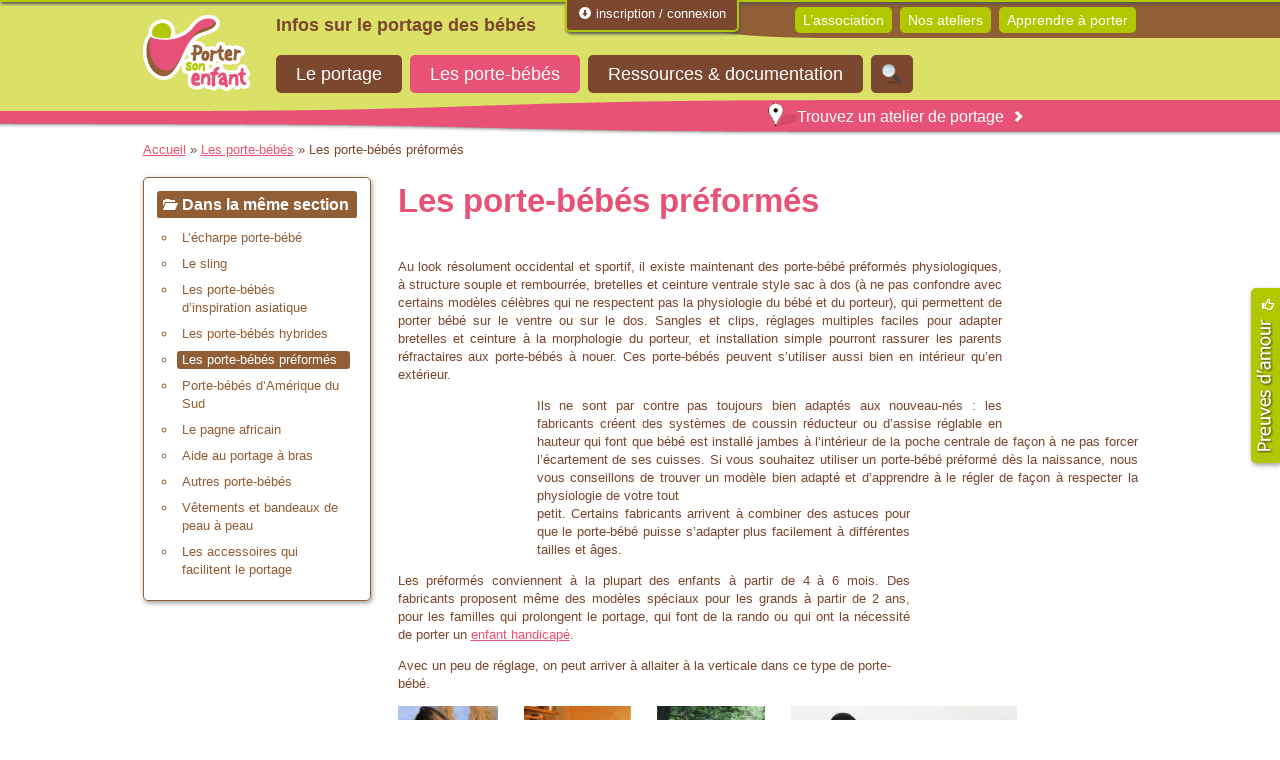

--- FILE ---
content_type: text/html; charset=UTF-8
request_url: https://portersonenfant.fr/les-porte-bebes/les-porte-bebes-preformes/
body_size: 13212
content:
<!DOCTYPE html>
<!-- paulirish.com/2008/conditional-stylesheets-vs-css-hacks-answer-neither/ -->
<!--[if lt IE 7]><html class="no-js ie lt-ie10 lt-ie9 lt-ie8 lt-ie7" lang="fr-FR"><![endif]-->
<!--[if IE 7]><html class="no-js ie lt-ie10 lt-ie9 lt-ie8 ie7" lang="fr-FR"><![endif]-->
<!--[if IE 8]><html class="no-js ie lt-ie10 lt-ie9 ie8" lang="fr-FR"><![endif]-->
<!--[if IE 9]><html class="no-js ie lt-ie10 ie9" lang="fr-FR"><![endif]-->
<!--[if gt IE 9]><!--><html class="gt-ie9" lang="fr-FR"><!--<![endif]-->
<head>
	<meta charset="UTF-8" />
	
	<!-- Set the viewport width to device width for mobile -->
	<meta name="viewport" content="width=device-width, initial-scale=1.0, maximum-scale=1.0, user-scalable=no" />
	
	<title>Les porte-bébés préformés - Porter Son Enfant | Porter Son Enfant</title>

	<meta name="author" content="Strategio" />
	<meta name="description" content="des porte-bébés avec sangles et clips, d'utilisation simple et pratique" />

	<link rel="shortcut icon" href="https://portersonenfant.fr/wp-content/themes/portersonenfant-V2/img/icons/favicon.ico" />
	<link rel="apple-touch-icon" href="https://portersonenfant.fr/wp-content/themes/portersonenfant-V2/img/icons/apple-touch-icon.png" />

	<!-- Facebook meta -->
	<meta property="og:title" content="Les porte-bébés préformés - Porter Son Enfant | Porter Son Enfant"/>
	<meta property="description" content="des porte-bébés avec sangles et clips, d'utilisation simple et pratique"/>
	<meta property="og:type" content="organisation"/>
	<meta property="og:image" content="https://portersonenfant.fr/wp-content/uploads/2012/07/manduca-devant5-106x150.png"/>
	<meta property="og:url" content="https://portersonenfant.fr/les-porte-bebes/les-porte-bebes-preformes/"/>
	<meta property="og:site_name" content="Porter Son Enfant"/>
	<meta property="fb:admins" content=""/>

	<!-- IE Fix for HTML5 Tags -->
	<!--[if lt IE 9]>
		<script src="https://html5shiv.googlecode.com/svn/trunk/html5.js"></script>
	<![endif]-->
	
	
	  <meta name='robots' content='index, follow, max-image-preview:large, max-snippet:-1, max-video-preview:-1' />
	<style>img:is([sizes="auto" i], [sizes^="auto," i]) { contain-intrinsic-size: 3000px 1500px }</style>
	
	<!-- This site is optimized with the Yoast SEO plugin v25.4 - https://yoast.com/wordpress/plugins/seo/ -->
	<link rel="canonical" href="https://portersonenfant.fr/les-porte-bebes/les-porte-bebes-preformes/" />
	<meta property="og:locale" content="fr_FR" />
	<meta property="og:type" content="article" />
	<meta property="og:title" content="Les porte-bébés préformés - Porter Son Enfant" />
	<meta property="og:description" content="des porte-bébés avec sangles et clips, d&#039;utilisation simple et pratique" />
	<meta property="og:url" content="https://portersonenfant.fr/les-porte-bebes/les-porte-bebes-preformes/" />
	<meta property="og:site_name" content="Porter Son Enfant" />
	<meta property="article:modified_time" content="2013-03-05T09:04:40+00:00" />
	<meta property="og:image" content="https://portersonenfant.fr/wp-content/uploads/2012/07/manduca-devant5.png" />
	<meta property="og:image:width" content="106" />
	<meta property="og:image:height" content="177" />
	<meta property="og:image:type" content="image/png" />
	<meta name="twitter:card" content="summary_large_image" />
	<meta name="twitter:label1" content="Durée de lecture estimée" />
	<meta name="twitter:data1" content="1 minute" />
	<script type="application/ld+json" class="yoast-schema-graph">{"@context":"https://schema.org","@graph":[{"@type":"WebPage","@id":"https://portersonenfant.fr/les-porte-bebes/les-porte-bebes-preformes/","url":"https://portersonenfant.fr/les-porte-bebes/les-porte-bebes-preformes/","name":"Les porte-bébés préformés - Porter Son Enfant","isPartOf":{"@id":"https://portersonenfant.fr/#website"},"primaryImageOfPage":{"@id":"https://portersonenfant.fr/les-porte-bebes/les-porte-bebes-preformes/#primaryimage"},"image":{"@id":"https://portersonenfant.fr/les-porte-bebes/les-porte-bebes-preformes/#primaryimage"},"thumbnailUrl":"https://portersonenfant.fr/wp-content/uploads/2012/07/manduca-devant5.png","datePublished":"2012-07-05T13:52:17+00:00","dateModified":"2013-03-05T09:04:40+00:00","breadcrumb":{"@id":"https://portersonenfant.fr/les-porte-bebes/les-porte-bebes-preformes/#breadcrumb"},"inLanguage":"fr-FR","potentialAction":[{"@type":"ReadAction","target":["https://portersonenfant.fr/les-porte-bebes/les-porte-bebes-preformes/"]}]},{"@type":"ImageObject","inLanguage":"fr-FR","@id":"https://portersonenfant.fr/les-porte-bebes/les-porte-bebes-preformes/#primaryimage","url":"https://portersonenfant.fr/wp-content/uploads/2012/07/manduca-devant5.png","contentUrl":"https://portersonenfant.fr/wp-content/uploads/2012/07/manduca-devant5.png","width":"106","height":"177"},{"@type":"BreadcrumbList","@id":"https://portersonenfant.fr/les-porte-bebes/les-porte-bebes-preformes/#breadcrumb","itemListElement":[{"@type":"ListItem","position":1,"name":"Accueil","item":"https://portersonenfant.fr/"},{"@type":"ListItem","position":2,"name":"Les porte-bébés","item":"https://portersonenfant.fr/les-porte-bebes/"},{"@type":"ListItem","position":3,"name":"Les porte-bébés préformés"}]},{"@type":"WebSite","@id":"https://portersonenfant.fr/#website","url":"https://portersonenfant.fr/","name":"Porter Son Enfant","description":"Infos sur le portage des bébés","potentialAction":[{"@type":"SearchAction","target":{"@type":"EntryPoint","urlTemplate":"https://portersonenfant.fr/?s={search_term_string}"},"query-input":{"@type":"PropertyValueSpecification","valueRequired":true,"valueName":"search_term_string"}}],"inLanguage":"fr-FR"}]}</script>
	<!-- / Yoast SEO plugin. -->


<link rel="alternate" type="application/rss+xml" title="Porter Son Enfant &raquo; Flux" href="https://portersonenfant.fr/feed/" />
<link rel="alternate" type="application/rss+xml" title="Porter Son Enfant &raquo; Flux des commentaires" href="https://portersonenfant.fr/comments/feed/" />
<link rel="alternate" type="application/rss+xml" title="Porter Son Enfant &raquo; Les porte-bébés préformés Flux des commentaires" href="https://portersonenfant.fr/les-porte-bebes/les-porte-bebes-preformes/feed/" />
<script type="text/javascript">
/* <![CDATA[ */
window._wpemojiSettings = {"baseUrl":"https:\/\/s.w.org\/images\/core\/emoji\/16.0.1\/72x72\/","ext":".png","svgUrl":"https:\/\/s.w.org\/images\/core\/emoji\/16.0.1\/svg\/","svgExt":".svg","source":{"concatemoji":"https:\/\/portersonenfant.fr\/wp-includes\/js\/wp-emoji-release.min.js?ver=6.8.3"}};
/*! This file is auto-generated */
!function(s,n){var o,i,e;function c(e){try{var t={supportTests:e,timestamp:(new Date).valueOf()};sessionStorage.setItem(o,JSON.stringify(t))}catch(e){}}function p(e,t,n){e.clearRect(0,0,e.canvas.width,e.canvas.height),e.fillText(t,0,0);var t=new Uint32Array(e.getImageData(0,0,e.canvas.width,e.canvas.height).data),a=(e.clearRect(0,0,e.canvas.width,e.canvas.height),e.fillText(n,0,0),new Uint32Array(e.getImageData(0,0,e.canvas.width,e.canvas.height).data));return t.every(function(e,t){return e===a[t]})}function u(e,t){e.clearRect(0,0,e.canvas.width,e.canvas.height),e.fillText(t,0,0);for(var n=e.getImageData(16,16,1,1),a=0;a<n.data.length;a++)if(0!==n.data[a])return!1;return!0}function f(e,t,n,a){switch(t){case"flag":return n(e,"\ud83c\udff3\ufe0f\u200d\u26a7\ufe0f","\ud83c\udff3\ufe0f\u200b\u26a7\ufe0f")?!1:!n(e,"\ud83c\udde8\ud83c\uddf6","\ud83c\udde8\u200b\ud83c\uddf6")&&!n(e,"\ud83c\udff4\udb40\udc67\udb40\udc62\udb40\udc65\udb40\udc6e\udb40\udc67\udb40\udc7f","\ud83c\udff4\u200b\udb40\udc67\u200b\udb40\udc62\u200b\udb40\udc65\u200b\udb40\udc6e\u200b\udb40\udc67\u200b\udb40\udc7f");case"emoji":return!a(e,"\ud83e\udedf")}return!1}function g(e,t,n,a){var r="undefined"!=typeof WorkerGlobalScope&&self instanceof WorkerGlobalScope?new OffscreenCanvas(300,150):s.createElement("canvas"),o=r.getContext("2d",{willReadFrequently:!0}),i=(o.textBaseline="top",o.font="600 32px Arial",{});return e.forEach(function(e){i[e]=t(o,e,n,a)}),i}function t(e){var t=s.createElement("script");t.src=e,t.defer=!0,s.head.appendChild(t)}"undefined"!=typeof Promise&&(o="wpEmojiSettingsSupports",i=["flag","emoji"],n.supports={everything:!0,everythingExceptFlag:!0},e=new Promise(function(e){s.addEventListener("DOMContentLoaded",e,{once:!0})}),new Promise(function(t){var n=function(){try{var e=JSON.parse(sessionStorage.getItem(o));if("object"==typeof e&&"number"==typeof e.timestamp&&(new Date).valueOf()<e.timestamp+604800&&"object"==typeof e.supportTests)return e.supportTests}catch(e){}return null}();if(!n){if("undefined"!=typeof Worker&&"undefined"!=typeof OffscreenCanvas&&"undefined"!=typeof URL&&URL.createObjectURL&&"undefined"!=typeof Blob)try{var e="postMessage("+g.toString()+"("+[JSON.stringify(i),f.toString(),p.toString(),u.toString()].join(",")+"));",a=new Blob([e],{type:"text/javascript"}),r=new Worker(URL.createObjectURL(a),{name:"wpTestEmojiSupports"});return void(r.onmessage=function(e){c(n=e.data),r.terminate(),t(n)})}catch(e){}c(n=g(i,f,p,u))}t(n)}).then(function(e){for(var t in e)n.supports[t]=e[t],n.supports.everything=n.supports.everything&&n.supports[t],"flag"!==t&&(n.supports.everythingExceptFlag=n.supports.everythingExceptFlag&&n.supports[t]);n.supports.everythingExceptFlag=n.supports.everythingExceptFlag&&!n.supports.flag,n.DOMReady=!1,n.readyCallback=function(){n.DOMReady=!0}}).then(function(){return e}).then(function(){var e;n.supports.everything||(n.readyCallback(),(e=n.source||{}).concatemoji?t(e.concatemoji):e.wpemoji&&e.twemoji&&(t(e.twemoji),t(e.wpemoji)))}))}((window,document),window._wpemojiSettings);
/* ]]> */
</script>
<style id='wp-emoji-styles-inline-css' type='text/css'>

	img.wp-smiley, img.emoji {
		display: inline !important;
		border: none !important;
		box-shadow: none !important;
		height: 1em !important;
		width: 1em !important;
		margin: 0 0.07em !important;
		vertical-align: -0.1em !important;
		background: none !important;
		padding: 0 !important;
	}
</style>
<link rel='stylesheet' id='wp-block-library-css' href='https://portersonenfant.fr/wp-includes/css/dist/block-library/style.min.css?ver=6.8.3' type='text/css' media='all' />
<style id='classic-theme-styles-inline-css' type='text/css'>
/*! This file is auto-generated */
.wp-block-button__link{color:#fff;background-color:#32373c;border-radius:9999px;box-shadow:none;text-decoration:none;padding:calc(.667em + 2px) calc(1.333em + 2px);font-size:1.125em}.wp-block-file__button{background:#32373c;color:#fff;text-decoration:none}
</style>
<style id='global-styles-inline-css' type='text/css'>
:root{--wp--preset--aspect-ratio--square: 1;--wp--preset--aspect-ratio--4-3: 4/3;--wp--preset--aspect-ratio--3-4: 3/4;--wp--preset--aspect-ratio--3-2: 3/2;--wp--preset--aspect-ratio--2-3: 2/3;--wp--preset--aspect-ratio--16-9: 16/9;--wp--preset--aspect-ratio--9-16: 9/16;--wp--preset--color--black: #000000;--wp--preset--color--cyan-bluish-gray: #abb8c3;--wp--preset--color--white: #ffffff;--wp--preset--color--pale-pink: #f78da7;--wp--preset--color--vivid-red: #cf2e2e;--wp--preset--color--luminous-vivid-orange: #ff6900;--wp--preset--color--luminous-vivid-amber: #fcb900;--wp--preset--color--light-green-cyan: #7bdcb5;--wp--preset--color--vivid-green-cyan: #00d084;--wp--preset--color--pale-cyan-blue: #8ed1fc;--wp--preset--color--vivid-cyan-blue: #0693e3;--wp--preset--color--vivid-purple: #9b51e0;--wp--preset--gradient--vivid-cyan-blue-to-vivid-purple: linear-gradient(135deg,rgba(6,147,227,1) 0%,rgb(155,81,224) 100%);--wp--preset--gradient--light-green-cyan-to-vivid-green-cyan: linear-gradient(135deg,rgb(122,220,180) 0%,rgb(0,208,130) 100%);--wp--preset--gradient--luminous-vivid-amber-to-luminous-vivid-orange: linear-gradient(135deg,rgba(252,185,0,1) 0%,rgba(255,105,0,1) 100%);--wp--preset--gradient--luminous-vivid-orange-to-vivid-red: linear-gradient(135deg,rgba(255,105,0,1) 0%,rgb(207,46,46) 100%);--wp--preset--gradient--very-light-gray-to-cyan-bluish-gray: linear-gradient(135deg,rgb(238,238,238) 0%,rgb(169,184,195) 100%);--wp--preset--gradient--cool-to-warm-spectrum: linear-gradient(135deg,rgb(74,234,220) 0%,rgb(151,120,209) 20%,rgb(207,42,186) 40%,rgb(238,44,130) 60%,rgb(251,105,98) 80%,rgb(254,248,76) 100%);--wp--preset--gradient--blush-light-purple: linear-gradient(135deg,rgb(255,206,236) 0%,rgb(152,150,240) 100%);--wp--preset--gradient--blush-bordeaux: linear-gradient(135deg,rgb(254,205,165) 0%,rgb(254,45,45) 50%,rgb(107,0,62) 100%);--wp--preset--gradient--luminous-dusk: linear-gradient(135deg,rgb(255,203,112) 0%,rgb(199,81,192) 50%,rgb(65,88,208) 100%);--wp--preset--gradient--pale-ocean: linear-gradient(135deg,rgb(255,245,203) 0%,rgb(182,227,212) 50%,rgb(51,167,181) 100%);--wp--preset--gradient--electric-grass: linear-gradient(135deg,rgb(202,248,128) 0%,rgb(113,206,126) 100%);--wp--preset--gradient--midnight: linear-gradient(135deg,rgb(2,3,129) 0%,rgb(40,116,252) 100%);--wp--preset--font-size--small: 13px;--wp--preset--font-size--medium: 20px;--wp--preset--font-size--large: 36px;--wp--preset--font-size--x-large: 42px;--wp--preset--spacing--20: 0.44rem;--wp--preset--spacing--30: 0.67rem;--wp--preset--spacing--40: 1rem;--wp--preset--spacing--50: 1.5rem;--wp--preset--spacing--60: 2.25rem;--wp--preset--spacing--70: 3.38rem;--wp--preset--spacing--80: 5.06rem;--wp--preset--shadow--natural: 6px 6px 9px rgba(0, 0, 0, 0.2);--wp--preset--shadow--deep: 12px 12px 50px rgba(0, 0, 0, 0.4);--wp--preset--shadow--sharp: 6px 6px 0px rgba(0, 0, 0, 0.2);--wp--preset--shadow--outlined: 6px 6px 0px -3px rgba(255, 255, 255, 1), 6px 6px rgba(0, 0, 0, 1);--wp--preset--shadow--crisp: 6px 6px 0px rgba(0, 0, 0, 1);}:where(.is-layout-flex){gap: 0.5em;}:where(.is-layout-grid){gap: 0.5em;}body .is-layout-flex{display: flex;}.is-layout-flex{flex-wrap: wrap;align-items: center;}.is-layout-flex > :is(*, div){margin: 0;}body .is-layout-grid{display: grid;}.is-layout-grid > :is(*, div){margin: 0;}:where(.wp-block-columns.is-layout-flex){gap: 2em;}:where(.wp-block-columns.is-layout-grid){gap: 2em;}:where(.wp-block-post-template.is-layout-flex){gap: 1.25em;}:where(.wp-block-post-template.is-layout-grid){gap: 1.25em;}.has-black-color{color: var(--wp--preset--color--black) !important;}.has-cyan-bluish-gray-color{color: var(--wp--preset--color--cyan-bluish-gray) !important;}.has-white-color{color: var(--wp--preset--color--white) !important;}.has-pale-pink-color{color: var(--wp--preset--color--pale-pink) !important;}.has-vivid-red-color{color: var(--wp--preset--color--vivid-red) !important;}.has-luminous-vivid-orange-color{color: var(--wp--preset--color--luminous-vivid-orange) !important;}.has-luminous-vivid-amber-color{color: var(--wp--preset--color--luminous-vivid-amber) !important;}.has-light-green-cyan-color{color: var(--wp--preset--color--light-green-cyan) !important;}.has-vivid-green-cyan-color{color: var(--wp--preset--color--vivid-green-cyan) !important;}.has-pale-cyan-blue-color{color: var(--wp--preset--color--pale-cyan-blue) !important;}.has-vivid-cyan-blue-color{color: var(--wp--preset--color--vivid-cyan-blue) !important;}.has-vivid-purple-color{color: var(--wp--preset--color--vivid-purple) !important;}.has-black-background-color{background-color: var(--wp--preset--color--black) !important;}.has-cyan-bluish-gray-background-color{background-color: var(--wp--preset--color--cyan-bluish-gray) !important;}.has-white-background-color{background-color: var(--wp--preset--color--white) !important;}.has-pale-pink-background-color{background-color: var(--wp--preset--color--pale-pink) !important;}.has-vivid-red-background-color{background-color: var(--wp--preset--color--vivid-red) !important;}.has-luminous-vivid-orange-background-color{background-color: var(--wp--preset--color--luminous-vivid-orange) !important;}.has-luminous-vivid-amber-background-color{background-color: var(--wp--preset--color--luminous-vivid-amber) !important;}.has-light-green-cyan-background-color{background-color: var(--wp--preset--color--light-green-cyan) !important;}.has-vivid-green-cyan-background-color{background-color: var(--wp--preset--color--vivid-green-cyan) !important;}.has-pale-cyan-blue-background-color{background-color: var(--wp--preset--color--pale-cyan-blue) !important;}.has-vivid-cyan-blue-background-color{background-color: var(--wp--preset--color--vivid-cyan-blue) !important;}.has-vivid-purple-background-color{background-color: var(--wp--preset--color--vivid-purple) !important;}.has-black-border-color{border-color: var(--wp--preset--color--black) !important;}.has-cyan-bluish-gray-border-color{border-color: var(--wp--preset--color--cyan-bluish-gray) !important;}.has-white-border-color{border-color: var(--wp--preset--color--white) !important;}.has-pale-pink-border-color{border-color: var(--wp--preset--color--pale-pink) !important;}.has-vivid-red-border-color{border-color: var(--wp--preset--color--vivid-red) !important;}.has-luminous-vivid-orange-border-color{border-color: var(--wp--preset--color--luminous-vivid-orange) !important;}.has-luminous-vivid-amber-border-color{border-color: var(--wp--preset--color--luminous-vivid-amber) !important;}.has-light-green-cyan-border-color{border-color: var(--wp--preset--color--light-green-cyan) !important;}.has-vivid-green-cyan-border-color{border-color: var(--wp--preset--color--vivid-green-cyan) !important;}.has-pale-cyan-blue-border-color{border-color: var(--wp--preset--color--pale-cyan-blue) !important;}.has-vivid-cyan-blue-border-color{border-color: var(--wp--preset--color--vivid-cyan-blue) !important;}.has-vivid-purple-border-color{border-color: var(--wp--preset--color--vivid-purple) !important;}.has-vivid-cyan-blue-to-vivid-purple-gradient-background{background: var(--wp--preset--gradient--vivid-cyan-blue-to-vivid-purple) !important;}.has-light-green-cyan-to-vivid-green-cyan-gradient-background{background: var(--wp--preset--gradient--light-green-cyan-to-vivid-green-cyan) !important;}.has-luminous-vivid-amber-to-luminous-vivid-orange-gradient-background{background: var(--wp--preset--gradient--luminous-vivid-amber-to-luminous-vivid-orange) !important;}.has-luminous-vivid-orange-to-vivid-red-gradient-background{background: var(--wp--preset--gradient--luminous-vivid-orange-to-vivid-red) !important;}.has-very-light-gray-to-cyan-bluish-gray-gradient-background{background: var(--wp--preset--gradient--very-light-gray-to-cyan-bluish-gray) !important;}.has-cool-to-warm-spectrum-gradient-background{background: var(--wp--preset--gradient--cool-to-warm-spectrum) !important;}.has-blush-light-purple-gradient-background{background: var(--wp--preset--gradient--blush-light-purple) !important;}.has-blush-bordeaux-gradient-background{background: var(--wp--preset--gradient--blush-bordeaux) !important;}.has-luminous-dusk-gradient-background{background: var(--wp--preset--gradient--luminous-dusk) !important;}.has-pale-ocean-gradient-background{background: var(--wp--preset--gradient--pale-ocean) !important;}.has-electric-grass-gradient-background{background: var(--wp--preset--gradient--electric-grass) !important;}.has-midnight-gradient-background{background: var(--wp--preset--gradient--midnight) !important;}.has-small-font-size{font-size: var(--wp--preset--font-size--small) !important;}.has-medium-font-size{font-size: var(--wp--preset--font-size--medium) !important;}.has-large-font-size{font-size: var(--wp--preset--font-size--large) !important;}.has-x-large-font-size{font-size: var(--wp--preset--font-size--x-large) !important;}
:where(.wp-block-post-template.is-layout-flex){gap: 1.25em;}:where(.wp-block-post-template.is-layout-grid){gap: 1.25em;}
:where(.wp-block-columns.is-layout-flex){gap: 2em;}:where(.wp-block-columns.is-layout-grid){gap: 2em;}
:root :where(.wp-block-pullquote){font-size: 1.5em;line-height: 1.6;}
</style>
<link rel='stylesheet' id='wp-lightbox-2.min.css-css' href='https://portersonenfant.fr/wp-content/plugins/wp-lightbox-2/styles/lightbox.min.css?ver=1.3.4' type='text/css' media='all' />
<link rel='stylesheet' id='global-css' href='https://portersonenfant.fr/wp-content/themes/portersonenfant-V2/global.css?ver=dev' type='text/css' media='all' />
<link rel='stylesheet' id='responsive-css' href='https://portersonenfant.fr/wp-content/themes/portersonenfant-V2/css/responsive.css?ver=dev' type='text/css' media='all' />
<link rel='stylesheet' id='newsletter-css' href='https://portersonenfant.fr/wp-content/plugins/newsletter/style.css?ver=7.3.7' type='text/css' media='all' />
<script type="text/javascript" src="https://portersonenfant.fr/wp-includes/js/jquery/jquery.min.js?ver=3.7.1" id="jquery-core-js"></script>
<script type="text/javascript" src="https://portersonenfant.fr/wp-includes/js/jquery/jquery-migrate.min.js?ver=3.4.1" id="jquery-migrate-js"></script>
<link rel="https://api.w.org/" href="https://portersonenfant.fr/wp-json/" /><link rel="alternate" title="JSON" type="application/json" href="https://portersonenfant.fr/wp-json/wp/v2/pages/207" /><link rel="EditURI" type="application/rsd+xml" title="RSD" href="https://portersonenfant.fr/xmlrpc.php?rsd" />
<meta name="generator" content="WordPress 6.8.3" />
<link rel='shortlink' href='https://portersonenfant.fr/?p=207' />
<link rel="alternate" title="oEmbed (JSON)" type="application/json+oembed" href="https://portersonenfant.fr/wp-json/oembed/1.0/embed?url=https%3A%2F%2Fportersonenfant.fr%2Fles-porte-bebes%2Fles-porte-bebes-preformes%2F" />
<link rel="alternate" title="oEmbed (XML)" type="text/xml+oembed" href="https://portersonenfant.fr/wp-json/oembed/1.0/embed?url=https%3A%2F%2Fportersonenfant.fr%2Fles-porte-bebes%2Fles-porte-bebes-preformes%2F&#038;format=xml" />

</head>

<body data-rsssl=1 class="wp-singular page-template-default page page-id-207 page-child parent-pageid-107 wp-theme-portersonenfant-V2" itemscope itemtype="http://schema.org/WebPage">
	<aside id="connect-panel" style="visibility:hidden;">
		
<div class="toggle">
		<a href="#" title="ouvrir le volet"><i class="icon-circle-arrow-down icon-white"></i> inscription / connexion</a>
	</div>
<div class="container">
	<div class="row">
				<div class="span4">
			<h4>Connexion</h4>
			<form name="loginform" id="loginform" action="https://portersonenfant.fr/wp-login.php" method="post">
				<input type="text" name="log" id="user_login" class="input" placeholder="Identifiant..." value="" tabindex="10">
				<input type="password" name="pwd" id="user_pass" class="input" placeholder="Mot de passe..." value="" tabindex="20">

				<p><label><input name="rememberme" type="checkbox" id="rememberme" value="forever" tabindex="90"> Se souvenir de moi</label></p>

				<input type="submit" name="wp-submit" id="wp-submit" class="button-primary" value="Se connecter" tabindex="100">
				<input type="hidden" name="redirect_to" value="https://portersonenfant.fr:443/les-porte-bebes/les-porte-bebes-preformes/">
			</form>
			<a href="https://portersonenfant.fr/wp-login.php?action=lostpassword">Mot de passe oublié ?</a>
		</div>
		<div class="span4">
			<h4>Vous souhaitez adhérer à l'association ?</h4>
			<p style="height: 63px;">Inscrivez-vous comme adhérents de l'association Porter Son Enfant et bénéficiez de nombreux avantages.</p>
			<a href="https://portersonenfant.fr/adhesion-pse/" class="btn"><i class="icon-white icon-heart"></i>adhérer à l'association</a>
		</div>
		<div class="span4">
			<h4>Vous dispensez des ateliers de portage ?</h4>
			<p style="height: 63px;">Proposez une fiche descriptive de votre atelier pour être référencé sur notre carte.</p>
			<a href="https://portersonenfant.fr/apprendre-a-porter/inscription-atelier/" class="btn"><i class="icon-white icon-tag"></i>inscrire son atelier de portage</a>
		</div>
			</div>
</div>
	</aside>
	<header id="main-header" class="branding" role="banner" >
		<div class="container">
			<div class="row">
				<h1 id="logo" class="span2"><a href="https://portersonenfant.fr" title="Retour à l'accueil">Porter Son Enfant</a></h1>
				<div class="span10 top-menu-row">
					<h2 id="tagline" class="span4">Infos sur le portage des bébés</h2>

					<nav id="nav-top-right" class="span"><ul id="menu-haut-droit" class="menu"><li id="menu-item-123" class="menu-item menu-item-type-post_type menu-item-object-page menu-item-has-children has-sub-menu menu-item-123"><a href="https://portersonenfant.fr/lassociation/">L&rsquo;association</a>
<ul class="sub-menu">
	<li id="menu-item-264" class="menu-item menu-item-type-post_type menu-item-object-page menu-item-264"><a href="https://portersonenfant.fr/lassociation/presentation/">Présentation</a></li>
	<li id="menu-item-263" class="menu-item menu-item-type-post_type menu-item-object-page menu-item-263"><a href="https://portersonenfant.fr/lassociation/nos-actions-et-activites/">Nos actions et activités</a></li>
	<li id="menu-item-1112" class="menu-item menu-item-type-post_type menu-item-object-page last menu-item-1112"><a href="https://portersonenfant.fr/lassociation/notre-actualite/">Notre actualité</a></li>
</ul>
</li>
<li id="menu-item-122" class="menu-item menu-item-type-post_type menu-item-object-page menu-item-122"><a href="https://portersonenfant.fr/nos-ateliers/">Nos ateliers</a></li>
<li id="menu-item-121" class="menu-item menu-item-type-post_type menu-item-object-page menu-item-has-children has-sub-menu menu-item-121"><a href="https://portersonenfant.fr/apprendre-a-porter/">Apprendre à porter</a>
<ul class="sub-menu">
	<li id="menu-item-979" class="menu-item menu-item-type-post_type menu-item-object-page menu-item-979"><a href="https://portersonenfant.fr/apprendre-a-porter/comment-apprendre-a-porter/">Comment apprendre à porter ?</a></li>
	<li id="menu-item-973" class="menu-item menu-item-type-post_type menu-item-object-page menu-item-973"><a href="https://portersonenfant.fr/apprendre-a-porter/les-formations-des-animatrices/">Formations pour animatrices, professionnels de santé et de la petite enfance</a></li>
	<li id="menu-item-972" class="menu-item menu-item-type-post_type menu-item-object-page menu-item-972"><a href="https://portersonenfant.fr/apprendre-a-porter/pas-a-pas-et-videos/">Pas à pas et vidéos</a></li>
	<li id="menu-item-5063" class="menu-item menu-item-type-post_type menu-item-object-page menu-item-5063"><a href="https://portersonenfant.fr/apprendre-a-porter/inscription-atelier/">S&rsquo;inscrire dans l&rsquo;annuaire des ateliers/monitrices de portage</a></li>
	<li id="menu-item-5060" class="menu-item menu-item-type-post_type menu-item-object-page last menu-item-5060"><a href="https://portersonenfant.fr/apprendre-a-porter/aide-creation-fiche-atelier/">Création d&rsquo;une fiche atelier</a></li>
</ul>
</li>
</ul></nav>
					<nav id="nav-top-left" class="span12"><ul id="menu-haut-gauche" class="menu row"><li id="menu-item-126" class="menu-item menu-item-type-post_type menu-item-object-page menu-item-has-children has-sub-menu menu-item-126"><a href="https://portersonenfant.fr/le-portage/">Le portage</a>
<ul class="sub-menu">
	<li id="menu-item-160" class="menu-item menu-item-type-post_type menu-item-object-page menu-item-160"><a href="https://portersonenfant.fr/le-portage/quest-ce-que-le-portage/">Qu&rsquo;est-ce que le portage ?</a></li>
	<li id="menu-item-159" class="menu-item menu-item-type-post_type menu-item-object-page menu-item-159"><a href="https://portersonenfant.fr/le-portage/avantages-et-bienfaits/">Les avantages et bienfaits du portage</a></li>
	<li id="menu-item-158" class="menu-item menu-item-type-post_type menu-item-object-page menu-item-158"><a href="https://portersonenfant.fr/le-portage/le-portage-dans-le-monde/">Le portage dans le monde</a></li>
	<li id="menu-item-157" class="menu-item menu-item-type-post_type menu-item-object-page menu-item-157"><a href="https://portersonenfant.fr/le-portage/physiologie-et-securite/">Respect de la physiologie et sécurité</a></li>
	<li id="menu-item-169" class="menu-item menu-item-type-post_type menu-item-object-page menu-item-has-children has-sub-menu menu-item-169"><a href="https://portersonenfant.fr/le-portage/les-differentes-facons-de-porter/">Les différentes façons de porter</a>
	<ul class="sub-menu">
		<li id="menu-item-170" class="menu-item menu-item-type-post_type menu-item-object-page menu-item-170"><a href="https://portersonenfant.fr/le-portage/les-differentes-facons-de-porter/porter-a-bras/">Porter à bras</a></li>
		<li id="menu-item-172" class="menu-item menu-item-type-post_type menu-item-object-page menu-item-172"><a href="https://portersonenfant.fr/le-portage/les-differentes-facons-de-porter/porter-sur-le-ventre/">Porter sur le ventre</a></li>
		<li id="menu-item-188" class="menu-item menu-item-type-post_type menu-item-object-page menu-item-188"><a href="https://portersonenfant.fr/le-portage/les-differentes-facons-de-porter/porter-face-au-monde/">Porter face au monde</a></li>
		<li id="menu-item-171" class="menu-item menu-item-type-post_type menu-item-object-page menu-item-171"><a href="https://portersonenfant.fr/le-portage/les-differentes-facons-de-porter/porter-sur-le-cote/">Porter sur le côté</a></li>
		<li id="menu-item-189" class="menu-item menu-item-type-post_type menu-item-object-page menu-item-189"><a href="https://portersonenfant.fr/le-portage/les-differentes-facons-de-porter/porter-sur-le-dos/">Porter sur le dos</a></li>
		<li id="menu-item-186" class="menu-item menu-item-type-post_type menu-item-object-page menu-item-186"><a href="https://portersonenfant.fr/le-portage/les-differentes-facons-de-porter/allaiter-et-nourrir-en-portant/">Allaiter et nourrir en portant</a></li>
		<li id="menu-item-187" class="menu-item menu-item-type-post_type menu-item-object-page last menu-item-187"><a href="https://portersonenfant.fr/le-portage/les-differentes-facons-de-porter/porter-dans-leau/">Porter dans l&rsquo;eau</a></li>
	</ul>
</li>
	<li id="menu-item-1035" class="menu-item menu-item-type-post_type menu-item-object-page menu-item-1035"><a href="https://portersonenfant.fr/le-portage/portage-et-travail/">Portage et travail</a></li>
	<li id="menu-item-1393" class="menu-item menu-item-type-post_type menu-item-object-page menu-item-1393"><a href="https://portersonenfant.fr/le-portage/portage-et-handicap/">Portage et handicap</a></li>
	<li id="menu-item-190" class="menu-item menu-item-type-post_type menu-item-object-page menu-item-190"><a href="https://portersonenfant.fr/le-portage/les-enfants-portes-portent-aussi/">Les enfants portés portent aussi</a></li>
	<li id="menu-item-191" class="menu-item menu-item-type-post_type menu-item-object-page menu-item-has-children has-sub-menu last menu-item-191"><a href="https://portersonenfant.fr/le-portage/questions-les-plus-frequentes/">Questions les plus fréquentes</a>
	<ul class="sub-menu">
		<li id="menu-item-1339" class="menu-item menu-item-type-post_type menu-item-object-page menu-item-1339"><a href="https://portersonenfant.fr/le-portage/questions-les-plus-frequentes/portage-et-mauvaises-habitudes/">Portage et « mauvaises habitudes »</a></li>
		<li id="menu-item-1338" class="menu-item menu-item-type-post_type menu-item-object-page menu-item-1338"><a href="https://portersonenfant.fr/le-portage/questions-les-plus-frequentes/portage-et-nouveau-ne/">Portage et nouveau-né</a></li>
		<li id="menu-item-1337" class="menu-item menu-item-type-post_type menu-item-object-page menu-item-1337"><a href="https://portersonenfant.fr/le-portage/questions-les-plus-frequentes/portage-et-sommeil/">Portage et sommeil</a></li>
		<li id="menu-item-1336" class="menu-item menu-item-type-post_type menu-item-object-page menu-item-1336"><a href="https://portersonenfant.fr/le-portage/questions-les-plus-frequentes/portage-et-pleurs/">Portage et pleurs</a></li>
		<li id="menu-item-1335" class="menu-item menu-item-type-post_type menu-item-object-page menu-item-1335"><a href="https://portersonenfant.fr/le-portage/questions-les-plus-frequentes/portage-et-modes-de-garde/">Portage et modes de garde</a></li>
		<li id="menu-item-1334" class="menu-item menu-item-type-post_type menu-item-object-page menu-item-1334"><a href="https://portersonenfant.fr/le-portage/questions-les-plus-frequentes/portage-et-sociabilite/">Portage et sociabilité</a></li>
		<li id="menu-item-1333" class="menu-item menu-item-type-post_type menu-item-object-page menu-item-1333"><a href="https://portersonenfant.fr/le-portage/questions-les-plus-frequentes/portage-et-confort/">Portage, confort et cas particuliers</a></li>
		<li id="menu-item-1332" class="menu-item menu-item-type-post_type menu-item-object-page menu-item-1332"><a href="https://portersonenfant.fr/le-portage/questions-les-plus-frequentes/portage-confiance-securite/">Portage,confiance et sécurité</a></li>
		<li id="menu-item-1331" class="menu-item menu-item-type-post_type menu-item-object-page menu-item-1331"><a href="https://portersonenfant.fr/le-portage/questions-les-plus-frequentes/portage-et-vie-quotidienne/">Portage et vie quotidienne</a></li>
		<li id="menu-item-1330" class="menu-item menu-item-type-post_type menu-item-object-page menu-item-1330"><a href="https://portersonenfant.fr/le-portage/questions-les-plus-frequentes/portage-et-activites-sportives/">Portage et activités sportives</a></li>
		<li id="menu-item-1329" class="menu-item menu-item-type-post_type menu-item-object-page last menu-item-1329"><a href="https://portersonenfant.fr/le-portage/questions-les-plus-frequentes/portage-et-duree/">Portage et durée</a></li>
	</ul>
</li>
</ul>
</li>
<li id="menu-item-125" class="menu-item menu-item-type-post_type menu-item-object-page current-page-ancestor current-menu-ancestor current-menu-parent current-page-parent current_page_parent current_page_ancestor menu-item-has-children has-sub-menu menu-item-125"><a href="https://portersonenfant.fr/les-porte-bebes/">Les porte-bébés</a>
<ul class="sub-menu">
	<li id="menu-item-232" class="menu-item menu-item-type-post_type menu-item-object-page menu-item-has-children has-sub-menu menu-item-232"><a href="https://portersonenfant.fr/les-porte-bebes/lecharpe-porte-bebe/">L&rsquo;écharpe porte-bébé</a>
	<ul class="sub-menu">
		<li id="menu-item-236" class="menu-item menu-item-type-post_type menu-item-object-page menu-item-236"><a href="https://portersonenfant.fr/les-porte-bebes/lecharpe-porte-bebe/les-differents-types-decharpes/">Les différents types d&rsquo;écharpes</a></li>
		<li id="menu-item-233" class="menu-item menu-item-type-post_type menu-item-object-page menu-item-233"><a href="https://portersonenfant.fr/les-porte-bebes/lecharpe-porte-bebe/comment-choisir-son-echarpe/">Comment choisir son écharpe</a></li>
		<li id="menu-item-235" class="menu-item menu-item-type-post_type menu-item-object-page menu-item-235"><a href="https://portersonenfant.fr/les-porte-bebes/lecharpe-porte-bebe/les-differents-nouages-possibles/">Les différents nouages possibles</a></li>
		<li id="menu-item-3192" class="menu-item menu-item-type-post_type menu-item-object-page menu-item-3192"><a href="https://portersonenfant.fr/les-porte-bebes/lecharpe-porte-bebe/trucs-astuces-vocabulaire-du-portage-en-echarpe/">Trucs, astuces, vocabulaire du portage en écharpe</a></li>
		<li id="menu-item-234" class="menu-item menu-item-type-post_type menu-item-object-page menu-item-234"><a href="https://portersonenfant.fr/les-porte-bebes/lecharpe-porte-bebe/faire-un-hamac-avec-une-echarpe-tissee/">Faire un hamac avec une écharpe tissée</a></li>
		<li id="menu-item-237" class="menu-item menu-item-type-post_type menu-item-object-page last menu-item-237"><a href="https://portersonenfant.fr/les-porte-bebes/lecharpe-porte-bebe/soutenir-son-ventre-avec-une-echarpe/">Echarpe et grossesse</a></li>
	</ul>
</li>
	<li id="menu-item-239" class="menu-item menu-item-type-post_type menu-item-object-page menu-item-239"><a href="https://portersonenfant.fr/les-porte-bebes/le-sling/">Le sling</a></li>
	<li id="menu-item-248" class="menu-item menu-item-type-post_type menu-item-object-page menu-item-248"><a href="https://portersonenfant.fr/les-porte-bebes/les-porte-bebes-dinspiration-asiatique/">Les porte-bébés d&rsquo;inspiration asiatique</a></li>
	<li id="menu-item-1610" class="menu-item menu-item-type-post_type menu-item-object-page menu-item-1610"><a href="https://portersonenfant.fr/les-porte-bebes/les-porte-bebes-hybrides/">Les porte-bébés hybrides</a></li>
	<li id="menu-item-249" class="menu-item menu-item-type-post_type menu-item-object-page current-menu-item page_item page-item-207 current_page_item menu-item-249"><a href="https://portersonenfant.fr/les-porte-bebes/les-porte-bebes-preformes/" aria-current="page">Les porte-bébés préformés</a></li>
	<li id="menu-item-1155" class="menu-item menu-item-type-post_type menu-item-object-page menu-item-1155"><a href="https://portersonenfant.fr/les-porte-bebes/aide-au-portage-a-bras/">Aide au portage à bras</a></li>
	<li id="menu-item-2156" class="menu-item menu-item-type-post_type menu-item-object-page menu-item-2156"><a href="https://portersonenfant.fr/les-porte-bebes/vetements-et-bandeaux-de-peau-a-peau/">Vêtements et bandeaux de peau à peau</a></li>
	<li id="menu-item-238" class="menu-item menu-item-type-post_type menu-item-object-page menu-item-238"><a href="https://portersonenfant.fr/les-porte-bebes/le-pagne-africain/">Le pagne africain</a></li>
	<li id="menu-item-250" class="menu-item menu-item-type-post_type menu-item-object-page menu-item-250"><a href="https://portersonenfant.fr/les-porte-bebes/porte-bebes-damerique-du-sud/">Porte-bébés d&rsquo;Amérique du Sud</a></li>
	<li id="menu-item-231" class="menu-item menu-item-type-post_type menu-item-object-page menu-item-231"><a href="https://portersonenfant.fr/les-porte-bebes/autres-porte-bebes/">Autres porte-bébés</a></li>
	<li id="menu-item-240" class="menu-item menu-item-type-post_type menu-item-object-page menu-item-has-children has-sub-menu last menu-item-240"><a href="https://portersonenfant.fr/les-porte-bebes/les-accessoires-qui-facilitent-le-portage/">Les accessoires qui facilitent le portage</a>
	<ul class="sub-menu">
		<li id="menu-item-247" class="menu-item menu-item-type-post_type menu-item-object-page menu-item-247"><a href="https://portersonenfant.fr/les-porte-bebes/les-accessoires-qui-facilitent-le-portage/vetements-de-portage/">Vêtements de portage</a></li>
		<li id="menu-item-242" class="menu-item menu-item-type-post_type menu-item-object-page menu-item-242"><a href="https://portersonenfant.fr/les-porte-bebes/les-accessoires-qui-facilitent-le-portage/bonnets-et-chapeaux/">Bonnets et chapeaux</a></li>
		<li id="menu-item-244" class="menu-item menu-item-type-post_type menu-item-object-page menu-item-244"><a href="https://portersonenfant.fr/les-porte-bebes/les-accessoires-qui-facilitent-le-portage/chaussons-et-jambieres/">Chaussons et jambières</a></li>
		<li id="menu-item-246" class="menu-item menu-item-type-post_type menu-item-object-page menu-item-246"><a href="https://portersonenfant.fr/les-porte-bebes/les-accessoires-qui-facilitent-le-portage/sacs-et-pochettes/">Sacs et pochettes</a></li>
		<li id="menu-item-241" class="menu-item menu-item-type-post_type menu-item-object-page menu-item-241"><a href="https://portersonenfant.fr/les-porte-bebes/les-accessoires-qui-facilitent-le-portage/anneaux/">Anneaux</a></li>
		<li id="menu-item-243" class="menu-item menu-item-type-post_type menu-item-object-page menu-item-243"><a href="https://portersonenfant.fr/les-porte-bebes/les-accessoires-qui-facilitent-le-portage/caddy-ou-chariot-a-roulettes/">Caddy ou chariot à roulettes</a></li>
		<li id="menu-item-245" class="menu-item menu-item-type-post_type menu-item-object-page last menu-item-245"><a href="https://portersonenfant.fr/les-porte-bebes/les-accessoires-qui-facilitent-le-portage/miroir-de-poche/">Miroir de poche</a></li>
	</ul>
</li>
</ul>
</li>
<li id="menu-item-124" class="menu-item menu-item-type-post_type menu-item-object-page menu-item-has-children has-sub-menu menu-item-124"><a href="https://portersonenfant.fr/ressources-documentation/">Ressources &#038; documentation</a>
<ul class="sub-menu">
	<li id="menu-item-268" class="menu-item menu-item-type-post_type menu-item-object-page menu-item-268"><a href="https://portersonenfant.fr/ressources-documentation/textes/">Textes sur le portage et le maternage</a></li>
	<li id="menu-item-265" class="menu-item menu-item-type-post_type menu-item-object-page menu-item-265"><a href="https://portersonenfant.fr/ressources-documentation/bibliographie/">Bibliographie</a></li>
	<li id="menu-item-266" class="menu-item menu-item-type-post_type menu-item-object-page last menu-item-266"><a href="https://portersonenfant.fr/ressources-documentation/liens-internet/">Liens internet</a></li>
</ul>
</li>
<li id="menu-item-search" class="menu-item has-sub-menu"><a href="#"><img src="https://portersonenfant.fr/wp-content/themes/portersonenfant-V2/img/search.png"></a><ul class="sub-menu"><li><form role="search" method="get" id="searchform" action="https://portersonenfant.fr/" >
    <input type="text" value="" name="s" id="s" />
    <input type="submit" id="searchsubmit" value="Rechercher" />
    </form></li></ul></li></ul></nav>
				</div>
			</div>
			<div class="row">
				<div id="top-line" class="span6 offset6">
					<a href="https://www.portersonenfant.fr/atelier/#portage" title="Accèdez à la carte des ateliers de portage en France, Suisse et Belgique"><i class="marqueur-blanc"></i>Trouvez un atelier de portage</a> <i class="icon-white icon-chevron-right"></i>
				</div>
			</div>
		</div>
	</header>
	<section id="main" role="main">
<div class="container">

	<div class="breadcrumb" itemprop="breadcrumb"><a href="https://portersonenfant.fr">Accueil</a><span class="delimiter"> &raquo; </span><a href="https://portersonenfant.fr/les-porte-bebes/">Les porte-bébés</a><span class="delimiter"> &raquo; </span>Les porte-bébés préformés</div>
		
	<div class="row">
		<aside class="span3 sidebar sidebar-left">

			<ul id="sidebar">
	<li id="pse_section_links-3" class="widget widget_pse_section_links">
			<aside class="section-links "">
				<h1><i class="icon-folder-open icon-white"></i> Dans la même section</h1>
				<ul><li class="page_item page-item-185 page_item_has_children"><a href="https://portersonenfant.fr/les-porte-bebes/lecharpe-porte-bebe/">L&rsquo;écharpe porte-bébé</a></li>
<li class="page_item page-item-203"><a href="https://portersonenfant.fr/les-porte-bebes/le-sling/">Le sling</a></li>
<li class="page_item page-item-205"><a href="https://portersonenfant.fr/les-porte-bebes/les-porte-bebes-dinspiration-asiatique/">Les porte-bébés d&rsquo;inspiration asiatique</a></li>
<li class="page_item page-item-1607"><a href="https://portersonenfant.fr/les-porte-bebes/les-porte-bebes-hybrides/">Les porte-bébés hybrides</a></li>
<li class="page_item page-item-207 current_page_item"><a href="https://portersonenfant.fr/les-porte-bebes/les-porte-bebes-preformes/" aria-current="page">Les porte-bébés préformés</a></li>
<li class="page_item page-item-211"><a href="https://portersonenfant.fr/les-porte-bebes/porte-bebes-damerique-du-sud/">Porte-bébés d&rsquo;Amérique du Sud</a></li>
<li class="page_item page-item-209"><a href="https://portersonenfant.fr/les-porte-bebes/le-pagne-africain/">Le pagne africain</a></li>
<li class="page_item page-item-941"><a href="https://portersonenfant.fr/les-porte-bebes/aide-au-portage-a-bras/">Aide au portage à bras</a></li>
<li class="page_item page-item-213"><a href="https://portersonenfant.fr/les-porte-bebes/autres-porte-bebes/">Autres porte-bébés</a></li>
<li class="page_item page-item-669"><a href="https://portersonenfant.fr/les-porte-bebes/vetements-et-bandeaux-de-peau-a-peau/">Vêtements et bandeaux de peau à peau</a></li>
<li class="page_item page-item-215 page_item_has_children"><a href="https://portersonenfant.fr/les-porte-bebes/les-accessoires-qui-facilitent-le-portage/">Les accessoires qui facilitent le portage</a></li>
</ul>
			</aside>
			</li>
</ul>
		</aside>

		<div class="span9 pse-main">

		
	<article class="post post-content">
	
		<h1><a href="https://portersonenfant.fr/les-porte-bebes/les-porte-bebes-preformes/" rel="bookmark" title="Lien vers Les porte-bébés préformés">Les porte-bébés préformés</a></h1>

		<div class="entry">
			<p style="text-align: justify;"><br />
<a href="https://fzwdolxn.preview.infomaniak.website/wp-content/uploads/2012/11/preforme-boba-devant-3.jpg" rel="lightbox[207]"><img decoding="async" class="alignright" alt="" src="https://fzwdolxn.preview.infomaniak.website/wp-content/uploads/2012/11/preforme-boba-devant-3-219x300.jpg" width="109.5" height="150" /></a>Au look résolument occidental et sportif, il existe maintenant des porte-<wbr />bébé préformés physiologiques, à structure souple et rembourrée, bretelles et ceinture ventrale style sac à dos (à ne pas confondre avec certains modèles célèbres qui ne respectent pas la physiologie du bébé et du porteur), qui permettent de porter bébé sur le ventre ou sur le dos. Sangles et clips, réglages multiples faciles pour adapter bretelles et ceinture à la morphologie du porteur, et installation simple pourront rassurer les parents réfractaires aux porte-<wbr />bébés à nouer. Ces porte-<wbr />bébés peuvent s’utiliser aussi bien en intérieur qu’en extérieur.</p>
<p style="text-align: justify;"><a href="https://fzwdolxn.preview.infomaniak.website/wp-content/uploads/2012/11/emeibaby-preforme-3.jpg" rel="lightbox[207]"><img decoding="async" class="alignleft" alt="" src="https://fzwdolxn.preview.infomaniak.website/wp-content/uploads/2012/11/emeibaby-preforme-3-226x300.jpg" width="113" height="150" /></a>Ils ne sont par contre pas toujours bien adaptés aux nouveau-nés : les fabricants créent des systèmes de coussin réducteur ou d&rsquo;assise réglable en hauteur qui font que bébé est installé jambes à l&rsquo;intérieur de la poche centrale de façon à ne pas forcer l&rsquo;écartement de ses cuisses. Si vous souhaitez utiliser un porte-bébé préformé dès la naissance, nous vous conseillons de trouver un modèle bien adapté et d&rsquo;apprendre à le régler de façon à respecter la physiologie de votre tout<br />
<a href="https://fzwdolxn.preview.infomaniak.website/wp-content/uploads/2012/10/tula-toddler-dos-montagne.jpg" rel="lightbox[207]"><img decoding="async" class="alignright" alt="" src="https://fzwdolxn.preview.infomaniak.website/wp-content/uploads/2012/10/tula-toddler-dos-montagne-300x223.jpg" width="201.7" height="150" /></a>petit. Certains fabricants arrivent à combiner des astuces pour que le porte-bébé puisse s&rsquo;adapter plus facilement à différentes tailles et âges.</p>
<p style="text-align: justify;">Les préformés conviennent à la plupart des enfants à partir de 4 à 6 mois. Des fabricants proposent même des modèles spéciaux pour les grands à partir de 2 ans, pour les familles qui prolongent le portage, qui font de la rando ou qui ont la nécessité de porter un <a title="Portage et handicap" href="https://fzwdolxn.preview.infomaniak.website/le-portage/portage-et-handicap/">enfant handicapé</a>.</p>
<p>Avec un peu de réglage, on peut arriver à allaiter à la verticale dans ce type de porte-<wbr />bébé.</p>
<div><a href="https://fzwdolxn.preview.infomaniak.website/wp-content/uploads/2012/11/preforme-detail-bretelles.jpg" rel="lightbox[207]"><img decoding="async" class="wp-image-2035  alignleft" alt="" src="https://fzwdolxn.preview.infomaniak.website/wp-content/uploads/2012/11/preforme-detail-bretelles-200x300.jpg" width="100" height="150" srcset="https://portersonenfant.fr/wp-content/uploads/2012/11/preforme-detail-bretelles-200x300.jpg 200w, https://portersonenfant.fr/wp-content/uploads/2012/11/preforme-detail-bretelles.jpg 400w" sizes="(max-width: 100px) 100vw, 100px" /></a><img decoding="async" class="wp-image-515  alignleft" alt="" src="https://fzwdolxn.preview.infomaniak.website/wp-content/uploads/2012/09/manduca-cuisine-214x300.jpg" width="107" height="150" srcset="https://portersonenfant.fr/wp-content/uploads/2012/09/manduca-cuisine-214x300.jpg 214w, https://portersonenfant.fr/wp-content/uploads/2012/09/manduca-cuisine.jpg 343w" sizes="(max-width: 107px) 100vw, 107px" /><a href="https://fzwdolxn.preview.infomaniak.website/wp-content/uploads/2012/10/preforme-manduca-devant.jpg" rel="lightbox[207]"><img decoding="async" class="wp-image-1620  alignleft" alt="" src="https://fzwdolxn.preview.infomaniak.website/wp-content/uploads/2012/10/preforme-manduca-devant-217x300.jpg" width="108.5" height="150" srcset="https://portersonenfant.fr/wp-content/uploads/2012/10/preforme-manduca-devant-217x300.jpg 217w, https://portersonenfant.fr/wp-content/uploads/2012/10/preforme-manduca-devant.jpg 376w" sizes="(max-width: 217px) 100vw, 217px" /></a><a href="https://fzwdolxn.preview.infomaniak.website/wp-content/uploads/2012/10/Ergo-dos-sommeil.jpg" rel="lightbox[207]"><img decoding="async" class="wp-image-1509  alignleft" alt="" src="https://fzwdolxn.preview.infomaniak.website/wp-content/uploads/2012/10/Ergo-dos-sommeil-300x199.jpg" width="226.1" height="150" srcset="https://portersonenfant.fr/wp-content/uploads/2012/10/Ergo-dos-sommeil-300x199.jpg 300w, https://portersonenfant.fr/wp-content/uploads/2012/10/Ergo-dos-sommeil.jpg 960w" sizes="(max-width: 300px) 100vw, 300px" /></a><a href="https://fzwdolxn.preview.infomaniak.website/wp-content/uploads/2012/10/tula-toddler-ventre-allaite.jpg" rel="lightbox[207]"><img decoding="async" class="wp-image-1618  alignleft" alt="" src="https://fzwdolxn.preview.infomaniak.website/wp-content/uploads/2012/10/tula-toddler-ventre-allaite-205x300.jpg" width="102.5" height="150" srcset="https://portersonenfant.fr/wp-content/uploads/2012/10/tula-toddler-ventre-allaite-205x300.jpg 205w, https://portersonenfant.fr/wp-content/uploads/2012/10/tula-toddler-ventre-allaite.jpg 487w" sizes="(max-width: 205px) 100vw, 205px" /></a><img decoding="async" class="wp-image-517  alignleft" alt="" src="https://fzwdolxn.preview.infomaniak.website/wp-content/uploads/2012/09/manduca-vent-300x220.jpg" width="204.5" height="150" srcset="https://portersonenfant.fr/wp-content/uploads/2012/09/manduca-vent-300x220.jpg 300w, https://portersonenfant.fr/wp-content/uploads/2012/09/manduca-vent.jpg 480w" sizes="(max-width: 300px) 100vw, 300px" /><a href="https://fzwdolxn.preview.infomaniak.website/wp-content/uploads/2012/10/yamo1.jpg" rel="lightbox[207]"><img loading="lazy" decoding="async" class="wp-image-777  alignleft" alt="" src="https://fzwdolxn.preview.infomaniak.website/wp-content/uploads/2012/10/yamo1-214x300.jpg" width="107" height="150" srcset="https://portersonenfant.fr/wp-content/uploads/2012/10/yamo1-214x300.jpg 214w, https://portersonenfant.fr/wp-content/uploads/2012/10/yamo1.jpg 362w" sizes="auto, (max-width: 107px) 100vw, 107px" /></a><a href="https://fzwdolxn.preview.infomaniak.website/wp-content/uploads/2012/11/preforme-emeibaby-devant.jpg" rel="lightbox[207]"><img loading="lazy" decoding="async" class="wp-image-2141  alignleft" alt="" src="https://fzwdolxn.preview.infomaniak.website/wp-content/uploads/2012/11/preforme-emeibaby-devant-202x300.jpg" width="101" height="150" srcset="https://portersonenfant.fr/wp-content/uploads/2012/11/preforme-emeibaby-devant-202x300.jpg 202w, https://portersonenfant.fr/wp-content/uploads/2012/11/preforme-emeibaby-devant.jpg 467w" sizes="auto, (max-width: 101px) 100vw, 101px" /></a></div>
<div></div>
		</div>

		<!-- <p class="postmetadata">Classé dans </p> -->

	</article>



		
		</div>
	</div>

</div>


	</section><!-- #main -->
	<footer id="contentinfo" role="contentinfo">
		<div id="inner-footer">
			<div class="container">
				<aside class="row">
					<li id="map_thumb_widget-3" class="widget widget_map_thumb_widget span4"><h1>Trouver un atelier de portage en France, en Suisse ou en Belgique</h1>			<div class="map-thumb"><a href="https://fzwdolxn.preview.infomaniak.website/atelier/" title="Voir la carte"></a></div>
			</li><li id="last_ateliers_widget-2" class="widget widget_last_ateliers_widget span4"><h1>Derniers ateliers inscrits</h1><ul><li><a href="https://portersonenfant.fr/atelier/petits-pas-en-eveil/">Petits pas en éveil</a></li><li><a href="https://portersonenfant.fr/atelier/cecile-ciloueje-monitrice-de-portage-en-sarthe-72/">Cécile, CilouEJE, Monitrice de portage en Sarthe (72)</a></li><li><a href="https://portersonenfant.fr/atelier/atelier-portage-94-charenton-le-pont/">Atelier portage 94 Charenton-le-Pont</a></li><li><a href="https://portersonenfant.fr/atelier/lucie-monitrice-de-portage-91-94-77/">Lucie | Monitrice de Portage | 91 - 94 - 77</a></li><li><a href="https://portersonenfant.fr/atelier/elise-le-lann-ateliers-de-portage-a-domicile-yvelines-et-val-doise/">Elise Le Lann - Ateliers de portage à domicile - Yvelines et Val D'Oise</a></li></ul></li><li id="text-2" class="widget widget_text span4"><h1>L&rsquo;association en deux mots</h1>			<div class="textwidget"><p>"<strong>Porter son enfant</strong>" est une association créée en 2005, basée sur la Haute-Savoie, la Savoie et l'Ain. Nos objectifs sont l'information et la promotion du <strong>portage physiologique</strong>, l'accompagnement et la formation des futurs et jeunes parents, ainsi que la sensibilisation des étudiants et professionnels de la périnatalité et de la petite enfance. Nous proposons des ateliers, des formations, des <strong>événements et des conférences sur le thème du portage des bébés</strong>.</p>
<p>Nous avons réalisé ce site pour permettre au plus grand nombre de s'informer sur le portage et de trouver des personnes ressources dans leur région.</p>
<p>Suivez-nous sur Facebook <a href="https://www.facebook.com/pages/Association-Porter-son-enfant/296307664841" title="accèder à notre page Facebook" target="_blank"><img src="https://fzwdolxn.preview.infomaniak.website/wp-content/uploads/2012/11/facebook-icon.jpg"></a></p>
</div>
		</li>				</aside>
				<div class="row">
					<nav id="nav-footer" class="span12"><ul id=\"menu-pied-de-page\" class=\"menu\"><li>Copyright Porter Son Enfant 2026</li> <li id="menu-item-129" class="menu-item menu-item-type-post_type menu-item-object-page menu-item-129"><a href="https://portersonenfant.fr/mentions-legales/">Mentions légales</a></li>
<li id="menu-item-130" class="menu-item menu-item-type-post_type menu-item-object-page menu-item-130"><a href="https://portersonenfant.fr/contact/">Contact</a></li>
</ul></nav>				</div>
			</div>
		</div>
	</footer>

	<div id="back-to-top"><a href="#">Retour<br>en haut</a></div>

	<aside id="social-bar">
	<div class="soc-thumb">
		<i class="icon-thumbs-up icon-white"></i>
		<div class="preuves-amour">
			Preuves d'amour
		</div>
	</div>
	<div class="soc-btn">
		<div class="fb-like" data-href="https://portersonenfant.fr/les-porte-bebes/les-porte-bebes-preformes/" data-send="true" data-layout="box_count" data-width="50" data-show-faces="false"></div><br><br>
		<a href="https://twitter.com/share" class="twitter-share-button" data-hashtag="PorterSonEnfant" data-lang="fr" data-count="none" data-dnt="true">Tweeter</a><br>
		<div class="g-plusone" data-size="medium" data-href="https://www.portersonenfant.fr/"></div>
	</div>
</aside>
	<!-- Facebook -->
	<div id="fb-root"></div>
	<script>
		(function(d, s, id) {
		  var js, fjs = d.getElementsByTagName(s)[0];
		  if (d.getElementById(id)) return;
		  js = d.createElement(s); js.id = id;
		  js.src = "//connect.facebook.net/fr_FR/all.js#xfbml=1&appId=224108581025619";
		  fjs.parentNode.insertBefore(js, fjs);
		}(document, 'script', 'facebook-jssdk'));
	</script>

	<!-- Google +1 -->
	<script type="text/javascript">
	  window.___gcfg = {lang: 'fr'};

	  (function() {
	    var po = document.createElement('script'); po.type = 'text/javascript'; po.async = true;
	    po.src = 'https://apis.google.com/js/plusone.js';
	    var s = document.getElementsByTagName('script')[0]; s.parentNode.insertBefore(po, s);
	  })();
	</script>
	
	<!-- Twitter -->
	<script>!function(d,s,id){var js,fjs=d.getElementsByTagName(s)[0];if(!d.getElementById(id)){js=d.createElement(s);js.id=id;js.src="//platform.twitter.com/widgets.js";fjs.parentNode.insertBefore(js,fjs);}}(document,"script","twitter-wjs");
	</script>

	<!-- Google Analytics -->
	<script type="text/javascript">

	  var _gaq = _gaq || [];
	  _gaq.push(['_setAccount', 'UA-36757661-1']);
	  _gaq.push(['_trackPageview']);
	  _gaq.push(['_trackPageLoadTime']);

	  (function() {
	    var ga = document.createElement('script'); ga.type = 'text/javascript'; ga.async = true;
	    ga.src = ('https:' == document.location.protocol ? 'https://ssl' : 'http://www') + '.google-analytics.com/ga.js';
	    var s = document.getElementsByTagName('script')[0]; s.parentNode.insertBefore(ga, s);
	  })();

	</script>

	<script type="speculationrules">
{"prefetch":[{"source":"document","where":{"and":[{"href_matches":"\/*"},{"not":{"href_matches":["\/wp-*.php","\/wp-admin\/*","\/wp-content\/uploads\/*","\/wp-content\/*","\/wp-content\/plugins\/*","\/wp-content\/themes\/portersonenfant-V2\/*","\/*\\?(.+)"]}},{"not":{"selector_matches":"a[rel~=\"nofollow\"]"}},{"not":{"selector_matches":".no-prefetch, .no-prefetch a"}}]},"eagerness":"conservative"}]}
</script>
<script type="text/javascript" id="wp-jquery-lightbox-js-extra">
/* <![CDATA[ */
var JQLBSettings = {"fitToScreen":"1","resizeSpeed":"400","displayDownloadLink":"1","navbarOnTop":"0","loopImages":"","resizeCenter":"","marginSize":"0","linkTarget":"_blank","help":"","prevLinkTitle":"previous image","nextLinkTitle":"next image","prevLinkText":"\u00ab Previous","nextLinkText":"Next \u00bb","closeTitle":"close image gallery","image":"Image ","of":" of ","download":"Download","jqlb_overlay_opacity":"80","jqlb_overlay_color":"#000000","jqlb_overlay_close":"1","jqlb_border_width":"10","jqlb_border_color":"#ffffff","jqlb_border_radius":"0","jqlb_image_info_background_transparency":"100","jqlb_image_info_bg_color":"#ffffff","jqlb_image_info_text_color":"#000000","jqlb_image_info_text_fontsize":"10","jqlb_show_text_for_image":"1","jqlb_next_image_title":"next image","jqlb_previous_image_title":"previous image","jqlb_next_button_image":"https:\/\/portersonenfant.fr\/wp-content\/plugins\/wp-lightbox-2\/styles\/images\/next.gif","jqlb_previous_button_image":"https:\/\/portersonenfant.fr\/wp-content\/plugins\/wp-lightbox-2\/styles\/images\/prev.gif","jqlb_maximum_width":"","jqlb_maximum_height":"","jqlb_show_close_button":"1","jqlb_close_image_title":"close image gallery","jqlb_close_image_max_heght":"22","jqlb_image_for_close_lightbox":"https:\/\/portersonenfant.fr\/wp-content\/plugins\/wp-lightbox-2\/styles\/images\/closelabel.gif","jqlb_keyboard_navigation":"1","jqlb_popup_size_fix":"0"};
/* ]]> */
</script>
<script type="text/javascript" src="https://portersonenfant.fr/wp-content/plugins/wp-lightbox-2/js/dist/wp-lightbox-2.min.js?ver=1.3.4.1" id="wp-jquery-lightbox-js"></script>
<script type="text/javascript" src="https://portersonenfant.fr/wp-content/themes/portersonenfant-V2/js/app.js?ver=dev" id="app-js"></script>

</body>
</html>

--- FILE ---
content_type: text/html; charset=utf-8
request_url: https://accounts.google.com/o/oauth2/postmessageRelay?parent=https%3A%2F%2Fportersonenfant.fr&jsh=m%3B%2F_%2Fscs%2Fabc-static%2F_%2Fjs%2Fk%3Dgapi.lb.en.OE6tiwO4KJo.O%2Fd%3D1%2Frs%3DAHpOoo_Itz6IAL6GO-n8kgAepm47TBsg1Q%2Fm%3D__features__
body_size: 163
content:
<!DOCTYPE html><html><head><title></title><meta http-equiv="content-type" content="text/html; charset=utf-8"><meta http-equiv="X-UA-Compatible" content="IE=edge"><meta name="viewport" content="width=device-width, initial-scale=1, minimum-scale=1, maximum-scale=1, user-scalable=0"><script src='https://ssl.gstatic.com/accounts/o/2580342461-postmessagerelay.js' nonce="WYLUkGJVdhWhzpvsXZWjhg"></script></head><body><script type="text/javascript" src="https://apis.google.com/js/rpc:shindig_random.js?onload=init" nonce="WYLUkGJVdhWhzpvsXZWjhg"></script></body></html>

--- FILE ---
content_type: text/css
request_url: https://portersonenfant.fr/wp-content/themes/portersonenfant-V2/global.css?ver=dev
body_size: 7461
content:
/* CSS crunched with Crunch - http://crunchapp.net/ */

article,aside,details,figcaption,figure,footer,header,hgroup,nav,section{display:block;}
audio,canvas,video{display:inline-block;*display:inline;*zoom:1;}
audio:not([controls]){display:none;}
html{font-size:100%;-webkit-text-size-adjust:100%;-ms-text-size-adjust:100%;}
a:focus{outline:thin dotted #333;outline:5px auto -webkit-focus-ring-color;outline-offset:-2px;}
a:hover,a:active{outline:0;}
sub,sup{position:relative;font-size:75%;line-height:0;vertical-align:baseline;}
sup{top:-0.5em;}
sub{bottom:-0.25em;}
img{max-width:100%;vertical-align:middle;border:0;-ms-interpolation-mode:bicubic;}
#map_canvas img{max-width:none;}
button,input,select,textarea{margin:0;font-size:100%;vertical-align:middle;}
button,input{*overflow:visible;line-height:normal;}
button::-moz-focus-inner,input::-moz-focus-inner{padding:0;border:0;}
button,input[type="button"],input[type="reset"],input[type="submit"]{cursor:pointer;-webkit-appearance:button;}
input[type="search"]{-webkit-box-sizing:content-box;-moz-box-sizing:content-box;box-sizing:content-box;-webkit-appearance:textfield;}
input[type="search"]::-webkit-search-decoration,input[type="search"]::-webkit-search-cancel-button{-webkit-appearance:none;}
textarea{overflow:auto;vertical-align:top;}
.clearfix{*zoom:1;}.clearfix:before,.clearfix:after{display:table;content:"";}
.clearfix:after{clear:both;}
.hide-text{font:0/0 a;color:transparent;text-shadow:none;background-color:transparent;border:0;}
.input-block-level{display:block;width:100%;min-height:28px;-webkit-box-sizing:border-box;-moz-box-sizing:border-box;-ms-box-sizing:border-box;box-sizing:border-box;}
body{margin:0;font-family:"Trebuchet MS","Helvetica Neue",Helvetica,Arial,sans-serif;font-size:13px;line-height:18px;color:#7b472f;background-color:#ffffff;}
a{color:#0088cc;text-decoration:none;}
a:hover{color:#005580;text-decoration:underline;}
.row{margin-left:-25px;*zoom:1;}.row:before,.row:after{display:table;content:"";}
.row:after{clear:both;}
[class*="span"]{float:left;margin-left:25px;}
.container,.navbar-fixed-top .container,.navbar-fixed-bottom .container{width:995px;}
.span12{width:995px;}
.span11{width:910px;}
.span10{width:825px;}
.span9{width:740px;}
.span8{width:655px;}
.span7{width:570px;}
.span6{width:485px;}
.span5{width:400px;}
.span4{width:315px;}
.span3{width:230px;}
.span2{width:145px;}
.span1{width:60px;}
.offset12{margin-left:1045px;}
.offset11{margin-left:960px;}
.offset10{margin-left:875px;}
.offset9{margin-left:790px;}
.offset8{margin-left:705px;}
.offset7{margin-left:620px;}
.offset6{margin-left:535px;}
.offset5{margin-left:450px;}
.offset4{margin-left:365px;}
.offset3{margin-left:280px;}
.offset2{margin-left:195px;}
.offset1{margin-left:110px;}
.row-fluid{width:100%;*zoom:1;}.row-fluid:before,.row-fluid:after{display:table;content:"";}
.row-fluid:after{clear:both;}
.row-fluid [class*="span"]{display:block;width:100%;min-height:28px;-webkit-box-sizing:border-box;-moz-box-sizing:border-box;-ms-box-sizing:border-box;box-sizing:border-box;float:left;margin-left:2.127659574%;*margin-left:2.077408317718593%;}
.row-fluid [class*="span"]:first-child{margin-left:0;}
.row-fluid .span12{width:99.99999998999999%;*width:99.94974873371858%;}
.row-fluid .span11{width:91.489361693%;*width:91.4391104367186%;}
.row-fluid .span10{width:82.97872339599999%;*width:82.92847213971858%;}
.row-fluid .span9{width:74.468085099%;*width:74.4178338427186%;}
.row-fluid .span8{width:65.95744680199999%;*width:65.90719554571858%;}
.row-fluid .span7{width:57.446808505%;*width:57.396557248718594%;}
.row-fluid .span6{width:48.93617020799999%;*width:48.88591895171859%;}
.row-fluid .span5{width:40.425531911%;*width:40.375280654718594%;}
.row-fluid .span4{width:31.914893614%;*width:31.864642357718594%;}
.row-fluid .span3{width:23.404255317%;*width:23.354004060718594%;}
.row-fluid .span2{width:14.89361702%;*width:14.843365763718593%;}
.row-fluid .span1{width:6.382978723%;*width:6.332727466718593%;}
.container{margin-right:auto;margin-left:auto;*zoom:1;}.container:before,.container:after{display:table;content:"";}
.container:after{clear:both;}
.container-fluid{padding-right:25px;padding-left:25px;*zoom:1;}.container-fluid:before,.container-fluid:after{display:table;content:"";}
.container-fluid:after{clear:both;}
[class^="icon-"],[class*=" icon-"]{display:inline-block;width:14px;height:14px;*margin-right:.3em;line-height:14px;vertical-align:text-top;background-image:url("./img/glyphicons-halflings.png");background-position:14px 14px;background-repeat:no-repeat;}[class^="icon-"]:last-child,[class*=" icon-"]:last-child{*margin-left:0;}
.icon-white{background-image:url("./img/glyphicons-halflings-white.png");}
.icon-glass{background-position:0 0;}
.icon-music{background-position:-24px 0;}
.icon-search{background-position:-48px 0;}
.icon-envelope{background-position:-72px 0;}
.icon-heart{background-position:-96px 0;}
.icon-star{background-position:-120px 0;}
.icon-star-empty{background-position:-144px 0;}
.icon-user{background-position:-168px 0;}
.icon-film{background-position:-192px 0;}
.icon-th-large{background-position:-216px 0;}
.icon-th{background-position:-240px 0;}
.icon-th-list{background-position:-264px 0;}
.icon-ok{background-position:-288px 0;}
.icon-remove{background-position:-312px 0;}
.icon-zoom-in{background-position:-336px 0;}
.icon-zoom-out{background-position:-360px 0;}
.icon-off{background-position:-384px 0;}
.icon-signal{background-position:-408px 0;}
.icon-cog{background-position:-432px 0;}
.icon-trash{background-position:-456px 0;}
.icon-home{background-position:0 -24px;}
.icon-file{background-position:-24px -24px;}
.icon-time{background-position:-48px -24px;}
.icon-road{background-position:-72px -24px;}
.icon-download-alt{background-position:-96px -24px;}
.icon-download{background-position:-120px -24px;}
.icon-upload{background-position:-144px -24px;}
.icon-inbox{background-position:-168px -24px;}
.icon-play-circle{background-position:-192px -24px;}
.icon-repeat{background-position:-216px -24px;}
.icon-refresh{background-position:-240px -24px;}
.icon-list-alt{background-position:-264px -24px;}
.icon-lock{background-position:-287px -24px;}
.icon-flag{background-position:-312px -24px;}
.icon-headphones{background-position:-336px -24px;}
.icon-volume-off{background-position:-360px -24px;}
.icon-volume-down{background-position:-384px -24px;}
.icon-volume-up{background-position:-408px -24px;}
.icon-qrcode{background-position:-432px -24px;}
.icon-barcode{background-position:-456px -24px;}
.icon-tag{background-position:0 -48px;}
.icon-tags{background-position:-25px -48px;}
.icon-book{background-position:-48px -48px;}
.icon-bookmark{background-position:-72px -48px;}
.icon-print{background-position:-96px -48px;}
.icon-camera{background-position:-120px -48px;}
.icon-font{background-position:-144px -48px;}
.icon-bold{background-position:-167px -48px;}
.icon-italic{background-position:-192px -48px;}
.icon-text-height{background-position:-216px -48px;}
.icon-text-width{background-position:-240px -48px;}
.icon-align-left{background-position:-264px -48px;}
.icon-align-center{background-position:-288px -48px;}
.icon-align-right{background-position:-312px -48px;}
.icon-align-justify{background-position:-336px -48px;}
.icon-list{background-position:-360px -48px;}
.icon-indent-left{background-position:-384px -48px;}
.icon-indent-right{background-position:-408px -48px;}
.icon-facetime-video{background-position:-432px -48px;}
.icon-picture{background-position:-456px -48px;}
.icon-pencil{background-position:0 -72px;}
.icon-map-marker{background-position:-24px -72px;}
.icon-adjust{background-position:-48px -72px;}
.icon-tint{background-position:-72px -72px;}
.icon-edit{background-position:-96px -72px;}
.icon-share{background-position:-120px -72px;}
.icon-check{background-position:-144px -72px;}
.icon-move{background-position:-168px -72px;}
.icon-step-backward{background-position:-192px -72px;}
.icon-fast-backward{background-position:-216px -72px;}
.icon-backward{background-position:-240px -72px;}
.icon-play{background-position:-264px -72px;}
.icon-pause{background-position:-288px -72px;}
.icon-stop{background-position:-312px -72px;}
.icon-forward{background-position:-336px -72px;}
.icon-fast-forward{background-position:-360px -72px;}
.icon-step-forward{background-position:-384px -72px;}
.icon-eject{background-position:-408px -72px;}
.icon-chevron-left{background-position:-432px -72px;}
.icon-chevron-right{background-position:-456px -72px;}
.icon-plus-sign{background-position:0 -96px;}
.icon-minus-sign{background-position:-24px -96px;}
.icon-remove-sign{background-position:-48px -96px;}
.icon-ok-sign{background-position:-72px -96px;}
.icon-question-sign{background-position:-96px -96px;}
.icon-info-sign{background-position:-120px -96px;}
.icon-screenshot{background-position:-144px -96px;}
.icon-remove-circle{background-position:-168px -96px;}
.icon-ok-circle{background-position:-192px -96px;}
.icon-ban-circle{background-position:-216px -96px;}
.icon-arrow-left{background-position:-240px -96px;}
.icon-arrow-right{background-position:-264px -96px;}
.icon-arrow-up{background-position:-289px -96px;}
.icon-arrow-down{background-position:-312px -96px;}
.icon-share-alt{background-position:-336px -96px;}
.icon-resize-full{background-position:-360px -96px;}
.icon-resize-small{background-position:-384px -96px;}
.icon-plus{background-position:-408px -96px;}
.icon-minus{background-position:-433px -96px;}
.icon-asterisk{background-position:-456px -96px;}
.icon-exclamation-sign{background-position:0 -120px;}
.icon-gift{background-position:-24px -120px;}
.icon-leaf{background-position:-48px -120px;}
.icon-fire{background-position:-72px -120px;}
.icon-eye-open{background-position:-96px -120px;}
.icon-eye-close{background-position:-120px -120px;}
.icon-warning-sign{background-position:-144px -120px;}
.icon-plane{background-position:-168px -120px;}
.icon-calendar{background-position:-192px -120px;}
.icon-random{background-position:-216px -120px;}
.icon-comment{background-position:-240px -120px;}
.icon-magnet{background-position:-264px -120px;}
.icon-chevron-up{background-position:-288px -120px;}
.icon-chevron-down{background-position:-313px -119px;}
.icon-retweet{background-position:-336px -120px;}
.icon-shopping-cart{background-position:-360px -120px;}
.icon-folder-close{background-position:-384px -120px;}
.icon-folder-open{background-position:-408px -120px;}
.icon-resize-vertical{background-position:-432px -119px;}
.icon-resize-horizontal{background-position:-456px -118px;}
.icon-hdd{background-position:0 -144px;}
.icon-bullhorn{background-position:-24px -144px;}
.icon-bell{background-position:-48px -144px;}
.icon-certificate{background-position:-72px -144px;}
.icon-thumbs-up{background-position:-96px -144px;}
.icon-thumbs-down{background-position:-120px -144px;}
.icon-hand-right{background-position:-144px -144px;}
.icon-hand-left{background-position:-168px -144px;}
.icon-hand-up{background-position:-192px -144px;}
.icon-hand-down{background-position:-216px -144px;}
.icon-circle-arrow-right{background-position:-240px -144px;}
.icon-circle-arrow-left{background-position:-264px -144px;}
.icon-circle-arrow-up{background-position:-288px -144px;}
.icon-circle-arrow-down{background-position:-312px -144px;}
.icon-globe{background-position:-336px -144px;}
.icon-wrench{background-position:-360px -144px;}
.icon-tasks{background-position:-384px -144px;}
.icon-filter{background-position:-408px -144px;}
.icon-briefcase{background-position:-432px -144px;}
.icon-fullscreen{background-position:-456px -144px;}
.search #main article{margin-bottom:15px;padding-bottom:15px;border-bottom:1px solid #e85276;}
.error404 #main #s{border:1px solid #e85276;}
a,a:visited{color:#e85276;text-decoration:underline;}a:hover,a:visited:hover,a:focus,a:visited:focus{color:#e85276;text-decoration:none;}
a:link,a:visited:link{-webkit-tap-highlight-color:rgba(0, 0, 0, 0);}
h1,.h1,h2,.h2,h3,.h3,h4,.h4,h5,.h5{text-rendering:optimizelegibility;}h1 a,.h1 a,h2 a,.h2 a,h3 a,.h3 a,h4 a,.h4 a,h5 a,.h5 a{text-decoration:none;}
h1,.h1{font-size:2.5em;line-height:1.333em;margin:0.5em 0;}
h2,.h2{font-size:1.75em;line-height:1.4em;margin:0.375em 0;}
h3,.h3{font-size:1.125em;margin:0.280em 0;color:#e85276;}
h4,.h4{font-size:1.1em;font-weight:700;margin:0.220em 0;color:#ffffff;background:#915e36;display:inline-block;padding:3px 8px;}
h5,.h5{font-size:0.846em;line-height:2.09em;text-transform:uppercase;letter-spacing:2px;margin:0.180em 0;}
blockquote{position:relative;padding:1em 1em 1em 3.5em;}
blockquote:before{content:'\201C';position:absolute;font-size:5em;top:0.4em;left:0.1em;}
#main .entry ol,#main .entry ul{overflow:hidden;}
.txtcenter{text-align:center;}
.txtleft{text-align:left;}
.txtright{text-align:right;}
.floatleft{float:left;}
.floatright{float:right;}
.clear{clear:both;}
.bloc{overflow:hidden;}
form.wp_asso_form,form.pse_atelier_front_form{background:#b1c800;padding:20px;-webkit-border-radius:5px;-moz-border-radius:5px;border-radius:5px;-webkit-box-shadow:1px 2px 5px 0 #999999;-moz-box-shadow:1px 2px 5px 0 #999999;box-shadow:1px 2px 5px 0 #999999;}
input[type="text"],input[type="password"]{width:92%;padding:2% 4%;font-size:16px;border:none;margin-bottom:5px;-webkit-border-radius:3px;-moz-border-radius:3px;border-radius:3px;}
textarea{height:70px;width:95%;padding:2.5%;font-size:14px;border:none;margin-bottom:5px;-webkit-border-radius:3px;-moz-border-radius:3px;border-radius:3px;}
input[type="submit"],.btn{background:#e85276;border:none;color:#ffffff;width:100%;margin-bottom:10px;padding:2% 4%;font-size:16px;-webkit-border-radius:3px;-moz-border-radius:3px;border-radius:3px;-webkit-box-shadow:1px 2px 5px 0 #999999;-moz-box-shadow:1px 2px 5px 0 #999999;box-shadow:1px 2px 5px 0 #999999;}input[type="submit"]:hover,.btn:hover{background:#ee7f9a;}
input[type="submit"]:active,.btn:active{margin-top:2px;margin-bottom:8px;box-shadow:none;}
.btn{color:#ffffff !important;display:inline-block;text-align:center;text-decoration:none;width:92%;}
#connect-panel{background:#7b472f;border-bottom:2px solid #b1c800;color:#ffffff;height:200px;position:absolute;top:-202px;width:100%;z-index:10;-webkit-box-shadow:1px 2px 3px 0 #555555;-moz-box-shadow:1px 2px 3px 0 #555555;box-shadow:1px 2px 3px 0 #555555;-webkit-transition:all 0.3s ease-in-out;-moz-transition:all 0.3s ease-in-out;-ms-transition:all 0.3s ease-in-out;-o-transition:all 0.3s ease-in-out;transition:all 0.3s ease-in-out;}#connect-panel.opened{top:0;}
#connect-panel .toggle{background:#7b472f;border:2px solid #b1c800;border-top:none;color:#ffffff;padding-top:5px;position:absolute;bottom:-32px;left:50%;width:170px;height:25px;text-align:center;margin-left:-75px;-webkit-border-radius:0 0 5px 5px;-moz-border-radius:0 0 5px 5px;border-radius:0 0 5px 5px;-webkit-box-shadow:1px 2px 3px 0 #555555;-moz-box-shadow:1px 2px 3px 0 #555555;box-shadow:1px 2px 3px 0 #555555;}#connect-panel .toggle a{color:#ffffff;display:block;height:100%;text-decoration:none;}
#connect-panel .toggle i{vertical-align:-2px;}
#connect-panel .toggle i.icon-circle-arrow-up{background-position:-288px -144px !important;}
#connect-panel .container{height:100%;overflow:hidden;}
#connect-panel h4{margin:8px 0 5px 0;}
#connect-panel a{color:#dbe167;display:block;}
#connect-panel input[type="submit"],#connect-panel .btn{float:right;width:50%;}
#connect-panel form p{margin:5px 0;}
#connect-panel .logged-links{padding-top:30px;}
#connect-panel .logged-links a{float:left;margin-left:auto;margin-right:auto;}
#connect-panel .container a i{float:left;}
#connect-panel img{-webkit-border-radius:3px;-moz-border-radius:3px;border-radius:3px;}
#main-header{background:url('img/header.png') no-repeat 50% 0;height:136px;position:relative;z-index:1;}#main-header .top-menu-row{width:860px;}
#main-header nav ul{list-style:none;}
#main-header nav>ul>.current-menu-item,#main-header nav>ul>.current_page_item,#main-header nav>ul>.current-menu-ancestor,#main-header nav>ul>.current-page-ancestor,#main-header nav>ul>.current-menu-parent,#main-header nav>ul>.current-page-parent,#main-header nav li:hover{background:#e85276;}
#main-header nav a{color:#ffffff;display:block;text-decoration:none;}
#main-header .sub-menu{display:none;position:absolute;margin-top:0;z-index:1000;}
#main-header li:hover .sub-menu,#main-header li.hover-on .sub-menu{display:block;}
#logo{background:url('img/logo.png') no-repeat;height:76px;width:108px;margin-top:15px;text-indent:-999px;}#logo a{display:block;height:100%;}
#tagline{font-size:18px;margin:0.7em 0;}
#nav-top-right{position:relative;float:right;font-size:14px;z-index:1000;}#nav-top-right ul{margin-top:7px;}
#nav-top-right>ul>li.has-sub-menu:hover>a{background:#e85276;padding-bottom:10px;border:1px solid #ffffff;border-bottom:none;position:relative;z-index:1500;-webkit-border-radius:5px 5px 0 0;-moz-border-radius:5px 5px 0 0;border-radius:5px 5px 0 0;}
#nav-top-right>ul>li{background:#b1c800;float:left;margin-left:8px;position:relative;-webkit-border-radius:5px;-moz-border-radius:5px;border-radius:5px;}#nav-top-right>ul>li a{padding:3px 7px;border:1px solid transparent;}
#nav-top-right .sub-menu{background:#e85276;border:1px solid #ffffff;list-style:outside disc;margin:-1px 0 0 0;min-width:180px;padding:5px 5px 5px 10px;position:absolute;z-index:1400;-webkit-border-radius:0 5px 5px 5px;-moz-border-radius:0 5px 5px 5px;border-radius:0 5px 5px 5px;}#nav-top-right .sub-menu li{color:#dbe167;margin-left:20px;padding-left:0;}
#nav-top-right .sub-menu a{margin-left:-5px;}
#nav-top-right .sub-menu a:hover{text-decoration:underline;}
#nav-top-right li:last-child .sub-menu{right:0;-webkit-border-radius:5px 0 5px 5px;-moz-border-radius:5px 0 5px 5px;border-radius:5px 0 5px 5px;}
#nav-top-right .sub-menu .sub-menu{margin-top:0;position:relative;border:none;}#nav-top-right .sub-menu .sub-menu li{color:#ffffff;margin-left:10px;}
#nav-top-left{float:left;font-size:18px;height:75px;width:835px;z-index:900;}#nav-top-left ul{margin-top:5px;padding:0;position:relative;}
#nav-top-left>ul li{background:#7b472f;float:left;margin-right:8px;-webkit-border-radius:5px;-moz-border-radius:5px;border-radius:5px;z-index:950;}#nav-top-left>ul li a{padding:10px 20px;}
#nav-top-left>ul>li.has-sub-menu:hover>a,#nav-top-left>ul>li.hover-on>a{padding-bottom:23px;}
#nav-top-left .sub-menu{background:#e85276;font-size:14px;margin-top:-5px;min-width:100%;padding:15px 5px 5px;right:0;-webkit-box-sizing:border-box;-moz-box-sizing:border-box;-ms-box-sizing:border-box;box-sizing:border-box;-webkit-border-radius:5px;-moz-border-radius:5px;border-radius:5px;}#nav-top-left .sub-menu li{background:#e85276;float:left;margin-left:25px;width:230px;margin-bottom:15px;font-weight:bold;}
#nav-top-left .sub-menu li:nth-child(3n+4){clear:both;}
#nav-top-left .sub-menu a{padding:5px 12px;-webkit-border-radius:3px;-moz-border-radius:3px;border-radius:3px;border:1px dashed #b1c800;}
#nav-top-left .sub-menu a:hover,#nav-top-left .sub-menu .current-menu-item>a{background:#7b472f;border:1px solid #7b472f;}
#nav-top-left .sub-menu .current-page-parent .sub-menu,#nav-top-left .sub-menu .current-menu-parent .sub-menu{max-height:100%;}
#nav-top-left .sub-menu .has-sub-menu>a{padding-left:22px;}
#nav-top-left .sub-menu .has-sub-menu>a:before{content:"";background:url("img/glyphicons-halflings-white.png") no-repeat -312px -144px;display:inline-block;width:14px;height:14px;*margin-right:.3em;line-height:14px;vertical-align:-2px;margin-left:-18px;padding-right:4px;}#nav-top-left .sub-menu .has-sub-menu>a:before:last-child{*margin-left:0;}
#nav-top-left .sub-menu .sub-menu{background:none;display:block;border-left:1px dashed #ffffff;max-height:0;overflow:hidden;margin:5px 0 0 25px;padding:0;position:relative;min-width:0;-webkit-border-radius:0;-moz-border-radius:0;border-radius:0;-webkit-transition:max-height 1s ease;-moz-transition:max-height 1s ease;-ms-transition:max-height 1s ease;-o-transition:max-height 1s ease;transition:max-height 1s ease;}#nav-top-left .sub-menu .sub-menu li{background:none;float:none;font-weight:normal;margin:0 0 5px 5px;width:auto;}
#nav-top-left .sub-menu .sub-menu a{border:none;}
#nav-top-left .sub-menu li:hover .sub-menu{max-height:500px;}
#nav-top-left #menu-item-search{padding:0 5px;}#nav-top-left #menu-item-search a{width:22px;height:22px;padding:8px 5px;}
#nav-top-left #menu-item-search.hover-on{background:#e85276;}
#nav-top-left #menu-item-search:hover a,#nav-top-left #menu-item-search.hover-on a{padding-bottom:21px;}
#nav-top-left #menu-item-search .sub-menu li{width:98%;padding:0;margin:0 1%;}
#nav-top-left #menu-item-search input[type="text"]{width:96%;padding:2%;font-size:18px;}
#nav-top-left #menu-item-search input[type="submit"]{background:#b1c800;font-size:18px;}
#top-line{color:#ffffff;font-size:16px;margin-top:-17px;text-align:center;}#top-line a{color:#ffffff;text-decoration:none;padding:0 3px;}
#top-line a:hover{background:#ffffff;color:#e85276;-webkit-border-radius:3px;-moz-border-radius:3px;border-radius:3px;}
#top-line .marqueur-blanc{background:url(img/marqueur-blanc.png) no-repeat;width:29px;height:24px;display:inline-block;margin-top:-5px;margin-bottom:-5px;}
.nav{}
.nav li ul.sub-menu li a,.nav li ul.children li a{padding-left:30px;}
#main{min-height:500px;clear:both;}
#main li{margin-bottom:8px;}
#main li.tick{list-style:none;background:url(img/tick.png) no-repeat;padding-left:35px;}
#main li.cross{list-style:none;background:url(img/cross.png) no-repeat;padding-left:35px;}
.breadcrumb{margin:5px 0;}
.post-content blockquote{background:#dbe167;clear:both;-webkit-border-radius:3px;-moz-border-radius:3px;border-radius:3px;}
.post-content blockquote p{padding:10px 15px;}
.post-content .alignleft,.post-content img.alignleft{float:left;margin-right:2em!important;margin-bottom:1em!important;}
.post-content .alignright,.post-content img.alignright{float:right;margin-left:2em!important;margin-bottom:1em!important;}
.post-content .aligncenter,.post-content img.aligncenter{display:block;margin:0 auto 1em;}
.wp-caption{text-align:center;}.wp-caption img{width:auto;}
.wp-prev-next .prev-link{float:left;}
.wp-prev-next .next-link{float:right;}
.paginate-links{text-align:center;margin-top:10px;margin-bottom:10px;}.paginate-links .page-numbers{color:#ffffff;font-size:14px;padding:3px 8px;background:#915e36;text-decoration:none;-webkit-border-radius:3px;-moz-border-radius:3px;border-radius:3px;-webkit-box-shadow:1px 2px 5px 0 #999999;-moz-box-shadow:1px 2px 5px 0 #999999;box-shadow:1px 2px 5px 0 #999999;}.paginate-links .page-numbers.current{border:1px solid #915e36;color:#915e36;background:transparent;}
.paginate-links a:hover{background:#e85276;color:#ffffff;}
.tax-lieu .paginate-links,.tax-type-echarpe .paginate-links,.tax-formation .paginate-links{width:50%;}
#comments{}
.commentlist{}.commentlist li{}
.commentlist li ul.children{}
.respond-form form input[type=text],.respond-form form input[type=email],.respond-form form input[type=url],.respond-form form textarea{}
.widget ul li{}
#contentinfo{background:transparent url('img/footer.png') no-repeat 50% 0;padding-top:27px;position:relative;z-index:1;}
#inner-footer{position:relative;background:#dbe167;}
#nav-footer{text-align:center;}#nav-footer li{display:inline;list-style:none;margin-right:10px;}
#back-to-top{display:none;position:fixed;bottom:10px;right:10px;z-index:2;text-align:center;border:1px dashed #915e36;-webkit-border-radius:5px;-moz-border-radius:5px;border-radius:5px;}#back-to-top a{color:#915e36;text-decoration:none;display:block;padding:5px 10px;}
#social-bar{background:#b1c800;position:fixed;right:0;top:40%;min-height:155px;padding:10px 0 10px 5px;z-index:2;-webkit-border-radius:5px 0 0 5px;-moz-border-radius:5px 0 0 5px;border-radius:5px 0 0 5px;-webkit-box-shadow:1px 2px 5px 0 #999999;-moz-box-shadow:1px 2px 5px 0 #999999;box-shadow:1px 2px 5px 0 #999999;}#social-bar .soc-thumb{float:left;padding:0 5px;}
#social-bar .preuves-amour{background:url(img/preuves-amour.png) no-repeat;text-indent:-999em;width:17px;height:134px;margin-left:-5px;margin-top:3px;}
#social-bar .soc-btn{float:right;max-width:0;-webkit-transition:max-width 0.8s ease-in-out;-moz-transition:max-width 0.8s ease-in-out;-ms-transition:max-width 0.8s ease-in-out;-o-transition:max-width 0.8s ease-in-out;transition:max-width 0.8s ease-in-out;}
#social-bar.opened .soc-btn{max-width:1000px;}
.tax-formation header.intro,.tax-type-echarpe header.intro,.tax-lieu header.intro{background:#b1c800;color:#ffffff;padding:0 10px 5px;-webkit-border-radius:5px;-moz-border-radius:5px;border-radius:5px;-webkit-box-shadow:1px 2px 5px 0 #999999;-moz-box-shadow:1px 2px 5px 0 #999999;box-shadow:1px 2px 5px 0 #999999;}.tax-formation header.intro h1,.tax-type-echarpe header.intro h1,.tax-lieu header.intro h1{border-bottom:1px solid #ffffff;margin:0;}
.tax-formation header.intro em,.tax-type-echarpe header.intro em,.tax-lieu header.intro em{font-weight:bold;font-size:16px;}
.tax-formation article,.tax-type-echarpe article,.tax-lieu article{border-top:solid 1px #e85276;}.tax-formation article .entry img,.tax-type-echarpe article .entry img,.tax-lieu article .entry img{float:left;margin:0 20px 20px 0;width:96px;}
.tax-formation article .entry p,.tax-type-echarpe article .entry p,.tax-lieu article .entry p{margin-top:0;overflow:hidden;}
.tax-formation header.intro+article,.tax-type-echarpe header.intro+article,.tax-lieu header.intro+article{border:none;}
#sidebar{padding-left:0;}
.widget{list-style:none;}
#contentinfo .widget h1{color:#e85276;font-size:24px;line-height:30px;}
#contentinfo .widget li{background:url('img/picto-pse.png') no-repeat left 50%;font-size:18px;line-height:24px;padding:10px 0 10px 30px;list-style:none;}#contentinfo .widget li a{color:#7b472f;text-decoration:underline;}
#contentinfo .widget li a:hover{text-decoration:none;}
.widget_map_thumb_widget h1{text-align:center;}
.widget_map_thumb_widget .map-thumb{background:url('img/map-thumb.png');height:179px;width:196px;margin:0 auto;}
.widget_map_thumb_widget a{display:block;height:100%;}
.widget_last_ateliers_widget a{display:block;}
#ggmap{margin:-20px 0;height:550px;overflow:auto;width:100%;z-index:0;}#ggmap.shortcode{margin:0;}
#ggmap img{max-width:inherit;}
#ggmap .gmnoprint div[title="Changer le style de carte"]{margin-top:20px!important;}
.cluster{color:#ffffff;border:2px solid #ffffff;-webkit-border-radius:50%;-moz-border-radius:50%;border-radius:50%;-webkit-box-shadow:2px -1px 2px 0 #555555;-moz-box-shadow:2px -1px 2px 0 #555555;box-shadow:2px -1px 2px 0 #555555;}
.cluster-1{background:#b1c800;font-size:24px;padding:5px 7px;}
.cluster-2{background:#e85276;font-size:28px;padding:10px 12px;}
.infobox{background:#b1c800;color:#ffffff;font-weight:bold;margin-top:-20px;padding-top:15px;-webkit-border-radius:5px;-moz-border-radius:5px;border-radius:5px;-webkit-box-shadow:1px 2px 5px 0 #999999;-moz-box-shadow:1px 2px 5px 0 #999999;box-shadow:1px 2px 5px 0 #999999;}.infobox .inner{padding:10px;}
.infobox .row{margin-left:0;margin-top:10px;}
.infobox h1{font-size:18px;font-weight:normal;margin:0 0 5px;}
.infobox ul{padding-left:0;margin-top:0;}
.infobox li{padding-left:0;margin-left:25px;}
.infobox .terms li{background:#b1c800;list-style:none;margin:2px 3px;padding:0 3px 0 18px;-webkit-border-radius:3px;-moz-border-radius:3px;border-radius:3px;}.infobox .terms li:hover{background:#915e36;}
.infobox .terms i{margin-left:-16px;}
.infobox .terms a{color:#ffffff;text-decoration:none;}
.infobox #ggmap{margin:0;height:200px;overflow:auto;width:100%;}.infobox #ggmap .gmnoprint div[title="Changer le style de carte"]{margin-top:0!important;}
[class^="icon-"],[class*=" icon-"]{vertical-align:-1px;}
#contact-form{background:#b1c800;margin-top:20px;margin-bottom:20px;-webkit-border-radius:5px;-moz-border-radius:5px;border-radius:5px;-webkit-box-shadow:1px 2px 5px 0 #999999;-moz-box-shadow:1px 2px 5px 0 #999999;box-shadow:1px 2px 5px 0 #999999;}#contact-form .inner{padding:10px;}
#contact-form label{display:none;}
#contact-form input[type="text"]{width:92%;padding:4%;font-size:18px;border:none;margin-bottom:10px;-webkit-border-radius:3px;-moz-border-radius:3px;border-radius:3px;}
#contact-form textarea{height:70px;width:95%;padding:2.5%;font-size:14px;border:none;margin-bottom:10px;-webkit-border-radius:3px;-moz-border-radius:3px;border-radius:3px;}
#contact-form input[type="submit"]{background:#e85276;border:none;color:#ffffff;float:right;padding:10px;font-size:18px;-webkit-border-radius:3px;-moz-border-radius:3px;border-radius:3px;-webkit-box-shadow:1px 2px 5px 0 #999999;-moz-box-shadow:1px 2px 5px 0 #999999;box-shadow:1px 2px 5px 0 #999999;}#contact-form input[type="submit"]:hover{background:#ee7f9a;}
#contact-form input[type="submit"]:active{margin-top:2px;box-shadow:none;}
.page #contact-form{width:100%;}.page #contact-form .row .span8{width:97%;margin-top:-20px;}
#pse-notice{color:white;border-radius:5px;text-align:center;margin-top:10px;margin-bottom:10px;font-size:18px;}#pse-notice.success{background:#b1c800;border:2px solid #576200;}
#pse-notice.error{background:#e85276;border:2px solid #bb1940;}
#pse-notice p.first{text-decoration:underline;}
.pse-slider{position:relative;margin:0;padding:0;background:#fff;border:4px solid #fff;position:relative;-webkit-border-radius:4px;-moz-border-radius:4px;-o-border-radius:4px;border-radius:4px;-webkit-box-shadow:1px 2px 5px 0 #999999;-moz-box-shadow:1px 2px 5px 0 #999999;box-shadow:1px 2px 5px 0 #999999;zoom:1;}.pse-slider a:active,.pse-slider a:focus,.pse-slider a:focus{outline:none;}
.pse-slider .slides,.pse-slider .flex-control-nav,.pse-slider .flex-direction-nav{margin:0;padding:0;list-style:none;}
.pse-slider .slides>li{display:none;-webkit-backface-visibility:hidden;}
.pse-slider .slides img{width:100%;display:block;}
.pse-slider .flex-pauseplay span{text-transform:capitalize;}
.pse-slider .slides:after{content:".";display:block;clear:both;visibility:hidden;line-height:0;height:0;}
.pse-slider html[xmlns] .slides{display:block;}
.pse-slider * html .slides{height:1%;}
.pse-slider .no-js .slides>li:first-child{display:block;}
.pse-slider .flex-viewport{max-height:2000px;-webkit-transition:all 1s ease;-moz-transition:all 1s ease;transition:all 1s ease;}
.pse-slider .loading .flex-viewport{max-height:300px;}
.pse-slider .flexslider .slides{zoom:1;}
.pse-slider .carousel li{margin-right:5px;}
.pse-slider .flex-direction-nav{*height:0;}
.pse-slider .flex-direction-nav a{width:30px;height:30px;margin:-20px 0 0;display:block;background:url('img/bg_direction_nav.png') no-repeat 0 0;position:absolute;top:50%;cursor:pointer;text-indent:-9999px;opacity:0;-webkit-transition:all .3s ease;}
.pse-slider .flex-direction-nav .flex-next{background-position:100% 0;right:-36px;}
.pse-slider .flex-direction-nav .flex-prev{left:-36px;}
.pse-slider:hover .flex-next{opacity:0.8;right:5px;}
.pse-slider:hover .flex-prev{opacity:0.8;left:5px;}
.pse-slider:hover .flex-next:hover,.pse-slider:hover .flex-prev:hover{opacity:1;}
.pse-slider .flex-direction-nav .flex-disabled{opacity:.3!important;filter:alpha(opacity=30);cursor:default;}
.pse-slider .flex-control-nav{width:100%;position:absolute;bottom:-40px;text-align:center;}
.pse-slider .flex-control-nav li{margin:0 6px;display:inline-block;zoom:1;*display:inline;}
.pse-slider .flex-control-paging li a{width:14px;height:14px;display:block;background:#fff;cursor:pointer;text-indent:-9999px;-webkit-border-radius:7px;-moz-border-radius:7px;-o-border-radius:7px;border-radius:7px;box-shadow:inset 0 0 3px rgba(0, 0, 0, 0.3);}
.pse-slider .flex-control-paging li a:hover{background:#b1c800;}
.pse-slider .flex-control-paging li a.flex-active{background:#b1c800;cursor:default;}
.pse-slider .flex-control-thumbs{margin:5px 0 0;position:static;overflow:hidden;}
.pse-slider .flex-control-thumbs li{width:25%;float:left;margin:0;}
.pse-slider .flex-control-thumbs img{width:100%;display:block;opacity:.7;cursor:pointer;}
.pse-slider .flex-control-thumbs img:hover{opacity:1;}
.pse-slider .flex-control-thumbs .flex-active{opacity:1;cursor:default;}
.pse-slider .slides li{text-align:center;}
.pse-slider .flex-control-nav{background:#e85276;border-radius:50% 50% 0 0;bottom:0;padding:15px 0 5px;}
.pse-slider .flex-direction-nav a{background:url('img/bg_direction_nav.png') no-repeat 0 0;}
@media screen and (max-width:860px){.pse-slider .flex-direction-nav .flex-prev{opacity:1;left:0;} .pse-slider .flex-direction-nav .flex-next{opacity:1;right:0;}}
.pse-slider{overflow:hidden;}
.pse-slider.floatleft{margin-right:20px;}
.pse-slider.floatright{margin-left:20px;}
.section-links{padding:1em;margin:0;max-width:200px;border:1px solid #915e36;-webkit-border-radius:5px;-moz-border-radius:5px;border-radius:5px;-webkit-box-shadow:1px 2px 5px 0 #999999;-moz-box-shadow:1px 2px 5px 0 #999999;box-shadow:1px 2px 5px 0 #999999;}.section-links h1{background:#915e36;color:white;font-size:16px;margin:0;padding:3px 5px;border-bottom:1px solid #ffffff;-webkit-border-radius:3px;-moz-border-radius:3px;border-radius:3px;}.section-links h1 i{width:16px;}
.section-links ul{padding:0 7px;margin:10px 0 0;}
.section-links li{color:#915e36;margin-left:1em;line-height:18px;margin-bottom:6px;}
.section-links li ul{padding-left:1em;}
.section-links li a{color:#915e36;display:block;text-decoration:none;padding:0 5px;-webkit-border-radius:3px;-moz-border-radius:3px;border-radius:3px;}
.section-links li a:hover{background:#dbe167;color:#ffffff;}
.section-links li.current_page_item a{background:#915e36;color:#ffffff;}
.section-links.floatleft{margin-right:2em;}
.section-links.floatright{margin-left:2em;}
.subpage-index{padding-left:0;list-style:none;}.subpage-index li{min-height:238px;}
.subpage-index a{position:relative;background:#dbe167;display:block;width:90%;margin:5%;-webkit-border-radius:5px;-moz-border-radius:5px;border-radius:5px;text-decoration:none;-webkit-box-shadow:1px 2px 5px 0 #999999;-moz-box-shadow:1px 2px 5px 0 #999999;box-shadow:1px 2px 5px 0 #999999;overflow:hidden;}
.subpage-index a:hover{background:#b1c800;}
.subpage-index img{display:block;margin:0 auto 65px;}
.subpage-index .intro{position:absolute;background:rgba(177, 200, 0, 0.85);-webkit-border-radius:5px;-moz-border-radius:5px;border-radius:5px;bottom:0;width:100%;height:65px;}
.subpage-index a:hover .intro{height:100%;}
.subpage-index h2{color:#ffffff;font-size:1.2em;height:35px;text-align:center;padding:10px 5%;margin:5px 0;width:90%;overflow:hidden;-webkit-text-shadow:1px 1px 2px #b1c800;-moz-text-shadow:1px 1px 2px #b1c800;text-shadow:1px 1px 2px #b1c800;}
.subpage-index a:hover h2{-webkit-text-shadow:1px 1px 2px #dbe167;-moz-text-shadow:1px 1px 2px #dbe167;text-shadow:1px 1px 2px #dbe167;}
.subpage-index p{color:#ffffff;text-align:left;margin:0;padding:1em;overflow:hidden;}
.subpage-index *{-webkit-transition:all 0.3s ease-in-out;-moz-transition:all 0.3s ease-in-out;-ms-transition:all 0.3s ease-in-out;-o-transition:all 0.3s ease-in-out;transition:all 0.3s ease-in-out;}
.iconbox{background:#e85276;color:#ffffff;display:inline-block;margin:0 0 10px;width:25%;min-width:200px;max-width:300px;padding:5px 15px;-webkit-border-radius:5px;-moz-border-radius:5px;border-radius:5px;-webkit-box-shadow:1px 2px 5px 0 #999999;-moz-box-shadow:1px 2px 5px 0 #999999;box-shadow:1px 2px 5px 0 #999999;}.iconbox h4{border-bottom:1px solid #ffffff;background:transparent;display:block;padding:0;}
.iconbox a{color:#ffffff;}
.iconbox a:hover{color:#ffffff;text-decoration:none;}
.iconbox.floatright{margin-left:2em;}
.iconbox.floatleft{margin-right:2em;}
.iconbox.comment{background:#915e36;}
.iconbox.gift,.iconbox.heart{background:#b1c800;}
.vignette{position:relative;}.vignette .description{position:absolute;bottom:20px;width:35%;right:0;padding-right:25px;font-size:18px;line-height:24px;text-align:right;pointer-events:none;-webkit-text-shadow:1px 1px 2px #ffffff;-moz-text-shadow:1px 1px 2px #ffffff;text-shadow:1px 1px 2px #ffffff;}
.ie7 #nav-top-left #menu-item-search input[type="text"]{width:800px;}
.ie7 #nav-top-left #menu-item-search input[type="submit"]{width:800px;}
.ie7 #social-bar{position:fixed;right:0;top:40%;min-height:155px;width:25px;}.ie7 #social-bar.opened{width:175px;}
.ie7 #social-bar .soc-btn{position:relative;width:auto;max-width:auto;}
.ie7 #pse_atelier_front_form input[type="text"],.ie7 #pse_atelier_front_form input[type="password"]{border:1px solid #555555;}
.ie7 #contact-form label,.ie8 #contact-form label,.ie9 #contact-form label{display:inline;}
#ggmap .gm-style-iw {max-width: 200px;}


--- FILE ---
content_type: text/css
request_url: https://portersonenfant.fr/wp-content/themes/portersonenfant-V2/css/responsive.css?ver=dev
body_size: 1057
content:
#pse-mobile-nav-menu {
  display: none; }

.pse-mobile-nav-menu-toggle {
  display: none; }

.mobile-title {
  display: none; }

/**
 * Media queries
 */
@media (min-width: 1200px) {
  /* extra-large-screen */
  .pse-mobile-nav-menu-toggle {
    display: none; } }
@media (max-width: 1200px) {
  /* large-screen */
  .pse-mobile-nav-menu-toggle {
    display: none; } }
@media (max-width: 1024px) {
  /* medium-screen */
  * {
    box-sizing: border-box; }

  .row {
    width: 100%;
    margin-left: 0; }

  *[class*="span"] {
    margin-left: 0;
    padding: 0 2%; }

  .span12 {
    width: 100%; }

  .span10 {
    width: 83.33%; }

  .span9 {
    width: 75.00%; }

  .span8 {
    width: 66.66%; }

  .span6 {
    width: 50%; }

  .span4 {
    width: 33.33%; }

  .span3 {
    width: 25.00%; }

  .span2 {
    width: 16.66%; }

  .container, .navbar-fixed-top .container, .navbar-fixed-bottom .container {
    width: 100%; }

  #main-header .top-menu-row {
    width: 100%; }

  #nav-top-right,
  #nav-top-left {
    display: none; }

  #pse-mobile-nav-menu {
    display: block;
    background: #fff;
    position: absolute;
    z-index: 10000;
    top: 0;
    bottom: 0;
    left: -100%;
    right: 100%;
    overflow: scroll;
    -webkit-transition: left, right 0.15s ease-in-out;
    -moz-transition: left, right 0.15s ease-in-out;
    -ms-transition: left, right 0.15s ease-in-out;
    -o-transition: left, right 0.15s ease-in-out;
    transition: left, right 0.15s ease-in-out; }
    #pse-mobile-nav-menu.open {
      margin-left: 0;
      left: 0;
      right: 0; }
    #pse-mobile-nav-menu ul {
      list-style-type: none;
      padding-left: 1em; }
    #pse-mobile-nav-menu li {
      padding: 0.3em; }
    #pse-mobile-nav-menu ul.sub-menu {
      padding-top: 0.3em; }
    #pse-mobile-nav-menu #menu-item-search img {
      display: none; }
    #pse-mobile-nav-menu #menu-item-search input[type="text"] {
      border: solid 1px #e85276;
      width: 100%; }

  .pse-mobile-nav-menu-toggle {
    background: #e85276;
    top: 10px;
    right: 10px;
    text-decoration: none;
    display: block;
    width: auto;
    padding: 5px 8px; }

  #pse-mobile-nav-menu-opener {
    position: fixed; }

  .open #pse-mobile-nav-menu-closer {
    position: fixed; }

  #tagline {
    position: absolute;
    right: 10px;
    top: 30px;
    width: 50%; }

  #top-line {
    margin-top: 0px;
    margin-left: 0;
    text-align: right;
    float: right;
    width: 100%; }

  #connect-panel {
    top: -800px; }
    #connect-panel .toggle {
      bottom: -25px; }

  .breadcrumb {
    margin: 5px 10px; }

  #main .sidebar-left {
    width: 100%; }
    #main .sidebar-left .section-links {
      max-width: 1000px; }
  #main .pse-main {
    width: 100%; }
    #main .pse-main .iconbox {
      float: none;
      width: 100%;
      max-width: 1000px;
      margin-left: 0; }

  #social-bar {
    top: auto;
    bottom: 70px; }

  #inner-footer .span4.widget {
    width: 50%; }

  .single-atelier .mobile-title {
    display: block;
    margin: 1em 0;
    font-size: 1.6em;
    line-height: 1.3em; }
  .single-atelier .infobox {
    width: 100%; }
  .single-atelier .contentbox {
    width: 100%; }

  .tax-lieu .pse-block,
  .tax-formation .pse-block,
  .tax-type-echarpe .pse-block {
    width: 100%; }
  .tax-lieu #ggmap,
  .tax-formation #ggmap,
  .tax-type-echarpe #ggmap {
    margin: 0; }

  #pse_atelier_front_form label,
  #wp_asso_membership label {
    display: block; }
  #pse_atelier_front_form input[type="text"],
  #wp_asso_membership input[type="text"] {
    width: 100%; } }
@media (max-width: 767px) {
  /* small-screen */
  .span12.pse-shortcode,
  .span10.pse-shortcode,
  .span9.pse-shortcode,
  .span8.pse-shortcode,
  .span6.pse-shortcode,
  .span4.pse-shortcode,
  .span3.pse-shortcode,
  .span2.pse-shortcode {
    width: 100%; }

  #connect-panel {
    height: auto; }
    #connect-panel .span4 {
      width: 100%; }

  #inner-footer .span4.widget {
    width: 100%; } }
/**
 * Javascript classes added to <html> on resize
 */

/*# sourceMappingURL=responsive.css.map */


--- FILE ---
content_type: application/javascript
request_url: https://portersonenfant.fr/wp-content/themes/portersonenfant-V2/js/app.js?ver=dev
body_size: 1565
content:
(function($){
	var width;

	$(document).ready(function() {
		closePanel($('#connect-panel'));
		$('#connect-panel').css('visibility', 'visible');
	});

	// Panneau escamotable
	$('#connect-panel .toggle').on('click', function(e){
		e.preventDefault();
		var is_opened = $(this).parent().hasClass('opened');
		if ( is_opened ) {
			closePanel($('#connect-panel'));
		} else {
			openPanel($('#connect-panel'));
		}
	});

	var openPanel = function($t) {
		$t.css('top', 0);
		$t.addClass('opened');
		$t.find('.toggle i').addClass('icon-circle-arrow-up');
		$t.find('.toggle a').attr('title', 'fermer le volet');
	}

	var closePanel = function($t) {
		var height = $t.find('.container').height();
		$t.css('top', - height);
		$t.removeClass('opened');
		$t.find('.toggle i').removeClass('icon-circle-arrow-up');
		$t.find('.toggle a').attr('title', 'ouvrir le volet');
	}

	// Social Bar
	$('#social-bar:not(.opened) .soc-thumb').on('mouseenter', function(e){
		openPanel($('#social-bar'));
	});

	$('#social-bar').on('mouseleave', function(e){
		closePanel($('#social-bar'));
	});


	// Slider s'il y en a
	if($('.pse-slider').length > 0) {
		$('.pse-slider').flexslider({
			controlNav: true,
			directionNav: true
		});
	}

	// Onglet de recherche
	$('#menu-item-search input').focus(function() {
		$('#menu-item-search').addClass('hover-on');
	});

	$('#menu-item-search input').blur(function() {
		$('#menu-item-search').removeClass('hover-on');
	});

	$('.menu-item:not("#menu-item-search")').hover(function(){
		$('#menu-item-search').blur().removeClass('hover-on');
	});

	// Back To Top
	$(window).scroll(function() {
		if($(this).scrollTop() > 100) {
			$('#back-to-top').fadeIn();
		} else {
			$('#back-to-top').fadeOut();
		}
	})
	$('#back-to-top').click(function(e){
		e.preventDefault();
		$('body,html').animate({scrollTop:0},500);
	});

	/**
	 * http://www.paulirish.com/2009/throttled-smartresize-jquery-event-handler/
	 */
	(function($, sr) {

	    // debouncing function from John Hann
	    // http://unscriptable.com/index.php/2009/03/20/debouncing-javascript-methods/
	    var debounce = function(func, threshold, execAsap) {
	            var timeout;

	            return function debounced() {
	                var obj = this,
	                    args = arguments;

	                function delayed() {
	                    if (!execAsap)
	                        func.apply(obj, args);
	                    timeout = null;
	                };

	                if (timeout)
	                    clearTimeout(timeout);
	                else if (execAsap)
	                    func.apply(obj, args);

	                timeout = setTimeout(delayed, threshold || 100);
	            };
	        }
	        // smartresize 
	    jQuery.fn[sr] = function(fn) {
	        return fn ? this.bind('resize', debounce(fn)) : this.trigger(sr); };

	})( $, 'smartresize' );


	/**
	 * Responsive actions
	 */
	$( window ).smartresize(function() {
	    setupFromSize();
	});

	$( document ).ready( function() {
		setupFromSize();
	})

	function setupFromSize() {
		var css_classes = [],
			css_class = false;

		closePanel($('#connect-panel'));

		width = $( window ).width();

		css_classes.push({ name: 'small-screen',  breakpoint: 480 });
		css_classes.push({ name: 'medium-screen', breakpoint: 768 });
		css_classes.push({ name: 'large-screen',  breakpoint: 1200 });

		$( 'html' ).removeClass();
		$.each( css_classes, function( i, v ) {
			if ( v.breakpoint >= width && false === css_class ) {
				css_class = v.name;
				
			}
		});

		if ( false === css_class ) {
			css_class = 'extra-large-screen';
		}

		$( 'html' ).addClass( css_class );
		
		createMobileMenu();
	}

	function createMobileMenu() {
		var menuSelector = 'pse-mobile-nav-menu',
			menuOpenerId = 'pse-mobile-nav-menu-opener',
			menuCloserId = 'pse-mobile-nav-menu-closer',
			menuToggleClass = 'pse-mobile-nav-menu-toggle';

		if (0 === $('#' + menuSelector).length) {
			var leftElements  = $('#nav-top-left .menu > li').clone(),
				rightElements = $('#nav-top-right .menu > li').clone();

			var menu = $('<ul>').attr('class', 'menu')
						.append(leftElements).append(rightElements);

			var nav = $('<nav>').attr('id', menuSelector).append(menu);

			var closer = $('<a>').attr('href', '#').attr('id', menuCloserId)
								.addClass(menuToggleClass)
								.addClass('btn')
								.text('FERMER ☰');

			closer.on('click', function(e) {
				e.preventDefault();
				$('#' + menuSelector).removeClass('open');
			});

			nav.prepend(closer);

			$('body').append(nav);
		}

		if (0 === $('#' + menuOpenerId).length) {
			var opener = $('<a>').attr('href', '#').attr('id', menuOpenerId)
								.addClass(menuToggleClass)
								.addClass('btn')
								.text('MENU ☰');

			opener.on('click', function(e) {
				e.preventDefault();
				$('#' + menuSelector).addClass('open');
			});

			$('.top-menu-row').append(opener);
		}

		// Close menu if open
		$('#' + menuSelector).removeClass('open');
	}

})(jQuery);